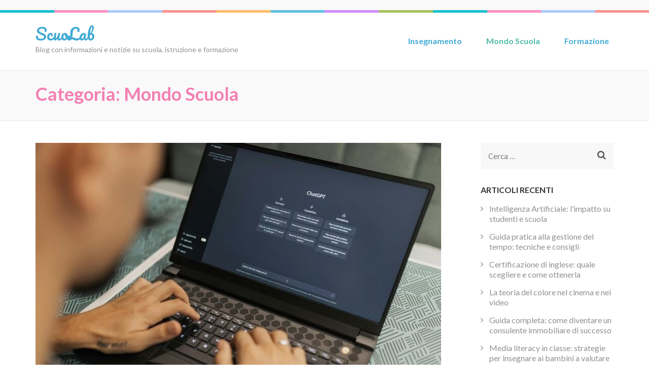

--- FILE ---
content_type: text/html; charset=UTF-8
request_url: https://www.scuolab.it/mondo-scuola/
body_size: 9997
content:
    <!DOCTYPE html>
    <html lang="it-IT">
    
<head itemscope itemtype="http://schema.org/WebSite">

    <meta charset="UTF-8">
	<meta name="viewport" content="width=device-width, initial-scale=1">
	<link rel="profile" href="http://gmpg.org/xfn/11">
	<link rel="pingback" href="https://www.scuolab.it/xmlrpc.php">
    <meta name='robots' content='index, follow, max-image-preview:large, max-snippet:-1, max-video-preview:-1' />

	<!-- This site is optimized with the Yoast SEO plugin v21.3 - https://yoast.com/wordpress/plugins/seo/ -->
	<title>Mondo Scuola Archivi - ScuoLab</title>
	<link rel="canonical" href="https://www.scuolab.it/mondo-scuola/" />
	<link rel="next" href="https://www.scuolab.it/mondo-scuola/page/2/" />
	<meta property="og:locale" content="it_IT" />
	<meta property="og:type" content="article" />
	<meta property="og:title" content="Mondo Scuola Archivi - ScuoLab" />
	<meta property="og:url" content="https://www.scuolab.it/mondo-scuola/" />
	<meta property="og:site_name" content="ScuoLab" />
	<meta name="twitter:card" content="summary_large_image" />
	<script type="application/ld+json" class="yoast-schema-graph">{"@context":"https://schema.org","@graph":[{"@type":"CollectionPage","@id":"https://www.scuolab.it/mondo-scuola/","url":"https://www.scuolab.it/mondo-scuola/","name":"Mondo Scuola Archivi - ScuoLab","isPartOf":{"@id":"https://www.scuolab.it/#website"},"primaryImageOfPage":{"@id":"https://www.scuolab.it/mondo-scuola/#primaryimage"},"image":{"@id":"https://www.scuolab.it/mondo-scuola/#primaryimage"},"thumbnailUrl":"https://www.scuolab.it/wp-content/uploads/2025/03/7283.jpg","breadcrumb":{"@id":"https://www.scuolab.it/mondo-scuola/#breadcrumb"},"inLanguage":"it-IT"},{"@type":"ImageObject","inLanguage":"it-IT","@id":"https://www.scuolab.it/mondo-scuola/#primaryimage","url":"https://www.scuolab.it/wp-content/uploads/2025/03/7283.jpg","contentUrl":"https://www.scuolab.it/wp-content/uploads/2025/03/7283.jpg","width":800,"height":533},{"@type":"BreadcrumbList","@id":"https://www.scuolab.it/mondo-scuola/#breadcrumb","itemListElement":[{"@type":"ListItem","position":1,"name":"Home","item":"https://www.scuolab.it/"},{"@type":"ListItem","position":2,"name":"Mondo Scuola"}]},{"@type":"WebSite","@id":"https://www.scuolab.it/#website","url":"https://www.scuolab.it/","name":"ScuoLab","description":"Blog con informazioni e notizie su scuola, istruzione e formazione","potentialAction":[{"@type":"SearchAction","target":{"@type":"EntryPoint","urlTemplate":"https://www.scuolab.it/?s={search_term_string}"},"query-input":"required name=search_term_string"}],"inLanguage":"it-IT"}]}</script>
	<!-- / Yoast SEO plugin. -->


<link rel='dns-prefetch' href='//fonts.googleapis.com' />
<link rel="alternate" type="application/rss+xml" title="ScuoLab &raquo; Feed" href="https://www.scuolab.it/feed/" />
<link rel="alternate" type="application/rss+xml" title="ScuoLab &raquo; Feed dei commenti" href="https://www.scuolab.it/comments/feed/" />
<link rel="alternate" type="application/rss+xml" title="ScuoLab &raquo; Mondo Scuola Feed della categoria" href="https://www.scuolab.it/mondo-scuola/feed/" />
<script type="text/javascript">
window._wpemojiSettings = {"baseUrl":"https:\/\/s.w.org\/images\/core\/emoji\/14.0.0\/72x72\/","ext":".png","svgUrl":"https:\/\/s.w.org\/images\/core\/emoji\/14.0.0\/svg\/","svgExt":".svg","source":{"concatemoji":"https:\/\/www.scuolab.it\/wp-includes\/js\/wp-emoji-release.min.js?ver=6.3.7"}};
/*! This file is auto-generated */
!function(i,n){var o,s,e;function c(e){try{var t={supportTests:e,timestamp:(new Date).valueOf()};sessionStorage.setItem(o,JSON.stringify(t))}catch(e){}}function p(e,t,n){e.clearRect(0,0,e.canvas.width,e.canvas.height),e.fillText(t,0,0);var t=new Uint32Array(e.getImageData(0,0,e.canvas.width,e.canvas.height).data),r=(e.clearRect(0,0,e.canvas.width,e.canvas.height),e.fillText(n,0,0),new Uint32Array(e.getImageData(0,0,e.canvas.width,e.canvas.height).data));return t.every(function(e,t){return e===r[t]})}function u(e,t,n){switch(t){case"flag":return n(e,"\ud83c\udff3\ufe0f\u200d\u26a7\ufe0f","\ud83c\udff3\ufe0f\u200b\u26a7\ufe0f")?!1:!n(e,"\ud83c\uddfa\ud83c\uddf3","\ud83c\uddfa\u200b\ud83c\uddf3")&&!n(e,"\ud83c\udff4\udb40\udc67\udb40\udc62\udb40\udc65\udb40\udc6e\udb40\udc67\udb40\udc7f","\ud83c\udff4\u200b\udb40\udc67\u200b\udb40\udc62\u200b\udb40\udc65\u200b\udb40\udc6e\u200b\udb40\udc67\u200b\udb40\udc7f");case"emoji":return!n(e,"\ud83e\udef1\ud83c\udffb\u200d\ud83e\udef2\ud83c\udfff","\ud83e\udef1\ud83c\udffb\u200b\ud83e\udef2\ud83c\udfff")}return!1}function f(e,t,n){var r="undefined"!=typeof WorkerGlobalScope&&self instanceof WorkerGlobalScope?new OffscreenCanvas(300,150):i.createElement("canvas"),a=r.getContext("2d",{willReadFrequently:!0}),o=(a.textBaseline="top",a.font="600 32px Arial",{});return e.forEach(function(e){o[e]=t(a,e,n)}),o}function t(e){var t=i.createElement("script");t.src=e,t.defer=!0,i.head.appendChild(t)}"undefined"!=typeof Promise&&(o="wpEmojiSettingsSupports",s=["flag","emoji"],n.supports={everything:!0,everythingExceptFlag:!0},e=new Promise(function(e){i.addEventListener("DOMContentLoaded",e,{once:!0})}),new Promise(function(t){var n=function(){try{var e=JSON.parse(sessionStorage.getItem(o));if("object"==typeof e&&"number"==typeof e.timestamp&&(new Date).valueOf()<e.timestamp+604800&&"object"==typeof e.supportTests)return e.supportTests}catch(e){}return null}();if(!n){if("undefined"!=typeof Worker&&"undefined"!=typeof OffscreenCanvas&&"undefined"!=typeof URL&&URL.createObjectURL&&"undefined"!=typeof Blob)try{var e="postMessage("+f.toString()+"("+[JSON.stringify(s),u.toString(),p.toString()].join(",")+"));",r=new Blob([e],{type:"text/javascript"}),a=new Worker(URL.createObjectURL(r),{name:"wpTestEmojiSupports"});return void(a.onmessage=function(e){c(n=e.data),a.terminate(),t(n)})}catch(e){}c(n=f(s,u,p))}t(n)}).then(function(e){for(var t in e)n.supports[t]=e[t],n.supports.everything=n.supports.everything&&n.supports[t],"flag"!==t&&(n.supports.everythingExceptFlag=n.supports.everythingExceptFlag&&n.supports[t]);n.supports.everythingExceptFlag=n.supports.everythingExceptFlag&&!n.supports.flag,n.DOMReady=!1,n.readyCallback=function(){n.DOMReady=!0}}).then(function(){return e}).then(function(){var e;n.supports.everything||(n.readyCallback(),(e=n.source||{}).concatemoji?t(e.concatemoji):e.wpemoji&&e.twemoji&&(t(e.twemoji),t(e.wpemoji)))}))}((window,document),window._wpemojiSettings);
</script>
<style type="text/css">
img.wp-smiley,
img.emoji {
	display: inline !important;
	border: none !important;
	box-shadow: none !important;
	height: 1em !important;
	width: 1em !important;
	margin: 0 0.07em !important;
	vertical-align: -0.1em !important;
	background: none !important;
	padding: 0 !important;
}
</style>
	<link rel='stylesheet' id='wp-block-library-css' href='https://www.scuolab.it/wp-includes/css/dist/block-library/style.min.css?ver=6.3.7' type='text/css' media='all' />
<style id='classic-theme-styles-inline-css' type='text/css'>
/*! This file is auto-generated */
.wp-block-button__link{color:#fff;background-color:#32373c;border-radius:9999px;box-shadow:none;text-decoration:none;padding:calc(.667em + 2px) calc(1.333em + 2px);font-size:1.125em}.wp-block-file__button{background:#32373c;color:#fff;text-decoration:none}
</style>
<style id='global-styles-inline-css' type='text/css'>
body{--wp--preset--color--black: #000000;--wp--preset--color--cyan-bluish-gray: #abb8c3;--wp--preset--color--white: #ffffff;--wp--preset--color--pale-pink: #f78da7;--wp--preset--color--vivid-red: #cf2e2e;--wp--preset--color--luminous-vivid-orange: #ff6900;--wp--preset--color--luminous-vivid-amber: #fcb900;--wp--preset--color--light-green-cyan: #7bdcb5;--wp--preset--color--vivid-green-cyan: #00d084;--wp--preset--color--pale-cyan-blue: #8ed1fc;--wp--preset--color--vivid-cyan-blue: #0693e3;--wp--preset--color--vivid-purple: #9b51e0;--wp--preset--gradient--vivid-cyan-blue-to-vivid-purple: linear-gradient(135deg,rgba(6,147,227,1) 0%,rgb(155,81,224) 100%);--wp--preset--gradient--light-green-cyan-to-vivid-green-cyan: linear-gradient(135deg,rgb(122,220,180) 0%,rgb(0,208,130) 100%);--wp--preset--gradient--luminous-vivid-amber-to-luminous-vivid-orange: linear-gradient(135deg,rgba(252,185,0,1) 0%,rgba(255,105,0,1) 100%);--wp--preset--gradient--luminous-vivid-orange-to-vivid-red: linear-gradient(135deg,rgba(255,105,0,1) 0%,rgb(207,46,46) 100%);--wp--preset--gradient--very-light-gray-to-cyan-bluish-gray: linear-gradient(135deg,rgb(238,238,238) 0%,rgb(169,184,195) 100%);--wp--preset--gradient--cool-to-warm-spectrum: linear-gradient(135deg,rgb(74,234,220) 0%,rgb(151,120,209) 20%,rgb(207,42,186) 40%,rgb(238,44,130) 60%,rgb(251,105,98) 80%,rgb(254,248,76) 100%);--wp--preset--gradient--blush-light-purple: linear-gradient(135deg,rgb(255,206,236) 0%,rgb(152,150,240) 100%);--wp--preset--gradient--blush-bordeaux: linear-gradient(135deg,rgb(254,205,165) 0%,rgb(254,45,45) 50%,rgb(107,0,62) 100%);--wp--preset--gradient--luminous-dusk: linear-gradient(135deg,rgb(255,203,112) 0%,rgb(199,81,192) 50%,rgb(65,88,208) 100%);--wp--preset--gradient--pale-ocean: linear-gradient(135deg,rgb(255,245,203) 0%,rgb(182,227,212) 50%,rgb(51,167,181) 100%);--wp--preset--gradient--electric-grass: linear-gradient(135deg,rgb(202,248,128) 0%,rgb(113,206,126) 100%);--wp--preset--gradient--midnight: linear-gradient(135deg,rgb(2,3,129) 0%,rgb(40,116,252) 100%);--wp--preset--font-size--small: 13px;--wp--preset--font-size--medium: 20px;--wp--preset--font-size--large: 36px;--wp--preset--font-size--x-large: 42px;--wp--preset--spacing--20: 0.44rem;--wp--preset--spacing--30: 0.67rem;--wp--preset--spacing--40: 1rem;--wp--preset--spacing--50: 1.5rem;--wp--preset--spacing--60: 2.25rem;--wp--preset--spacing--70: 3.38rem;--wp--preset--spacing--80: 5.06rem;--wp--preset--shadow--natural: 6px 6px 9px rgba(0, 0, 0, 0.2);--wp--preset--shadow--deep: 12px 12px 50px rgba(0, 0, 0, 0.4);--wp--preset--shadow--sharp: 6px 6px 0px rgba(0, 0, 0, 0.2);--wp--preset--shadow--outlined: 6px 6px 0px -3px rgba(255, 255, 255, 1), 6px 6px rgba(0, 0, 0, 1);--wp--preset--shadow--crisp: 6px 6px 0px rgba(0, 0, 0, 1);}:where(.is-layout-flex){gap: 0.5em;}:where(.is-layout-grid){gap: 0.5em;}body .is-layout-flow > .alignleft{float: left;margin-inline-start: 0;margin-inline-end: 2em;}body .is-layout-flow > .alignright{float: right;margin-inline-start: 2em;margin-inline-end: 0;}body .is-layout-flow > .aligncenter{margin-left: auto !important;margin-right: auto !important;}body .is-layout-constrained > .alignleft{float: left;margin-inline-start: 0;margin-inline-end: 2em;}body .is-layout-constrained > .alignright{float: right;margin-inline-start: 2em;margin-inline-end: 0;}body .is-layout-constrained > .aligncenter{margin-left: auto !important;margin-right: auto !important;}body .is-layout-constrained > :where(:not(.alignleft):not(.alignright):not(.alignfull)){max-width: var(--wp--style--global--content-size);margin-left: auto !important;margin-right: auto !important;}body .is-layout-constrained > .alignwide{max-width: var(--wp--style--global--wide-size);}body .is-layout-flex{display: flex;}body .is-layout-flex{flex-wrap: wrap;align-items: center;}body .is-layout-flex > *{margin: 0;}body .is-layout-grid{display: grid;}body .is-layout-grid > *{margin: 0;}:where(.wp-block-columns.is-layout-flex){gap: 2em;}:where(.wp-block-columns.is-layout-grid){gap: 2em;}:where(.wp-block-post-template.is-layout-flex){gap: 1.25em;}:where(.wp-block-post-template.is-layout-grid){gap: 1.25em;}.has-black-color{color: var(--wp--preset--color--black) !important;}.has-cyan-bluish-gray-color{color: var(--wp--preset--color--cyan-bluish-gray) !important;}.has-white-color{color: var(--wp--preset--color--white) !important;}.has-pale-pink-color{color: var(--wp--preset--color--pale-pink) !important;}.has-vivid-red-color{color: var(--wp--preset--color--vivid-red) !important;}.has-luminous-vivid-orange-color{color: var(--wp--preset--color--luminous-vivid-orange) !important;}.has-luminous-vivid-amber-color{color: var(--wp--preset--color--luminous-vivid-amber) !important;}.has-light-green-cyan-color{color: var(--wp--preset--color--light-green-cyan) !important;}.has-vivid-green-cyan-color{color: var(--wp--preset--color--vivid-green-cyan) !important;}.has-pale-cyan-blue-color{color: var(--wp--preset--color--pale-cyan-blue) !important;}.has-vivid-cyan-blue-color{color: var(--wp--preset--color--vivid-cyan-blue) !important;}.has-vivid-purple-color{color: var(--wp--preset--color--vivid-purple) !important;}.has-black-background-color{background-color: var(--wp--preset--color--black) !important;}.has-cyan-bluish-gray-background-color{background-color: var(--wp--preset--color--cyan-bluish-gray) !important;}.has-white-background-color{background-color: var(--wp--preset--color--white) !important;}.has-pale-pink-background-color{background-color: var(--wp--preset--color--pale-pink) !important;}.has-vivid-red-background-color{background-color: var(--wp--preset--color--vivid-red) !important;}.has-luminous-vivid-orange-background-color{background-color: var(--wp--preset--color--luminous-vivid-orange) !important;}.has-luminous-vivid-amber-background-color{background-color: var(--wp--preset--color--luminous-vivid-amber) !important;}.has-light-green-cyan-background-color{background-color: var(--wp--preset--color--light-green-cyan) !important;}.has-vivid-green-cyan-background-color{background-color: var(--wp--preset--color--vivid-green-cyan) !important;}.has-pale-cyan-blue-background-color{background-color: var(--wp--preset--color--pale-cyan-blue) !important;}.has-vivid-cyan-blue-background-color{background-color: var(--wp--preset--color--vivid-cyan-blue) !important;}.has-vivid-purple-background-color{background-color: var(--wp--preset--color--vivid-purple) !important;}.has-black-border-color{border-color: var(--wp--preset--color--black) !important;}.has-cyan-bluish-gray-border-color{border-color: var(--wp--preset--color--cyan-bluish-gray) !important;}.has-white-border-color{border-color: var(--wp--preset--color--white) !important;}.has-pale-pink-border-color{border-color: var(--wp--preset--color--pale-pink) !important;}.has-vivid-red-border-color{border-color: var(--wp--preset--color--vivid-red) !important;}.has-luminous-vivid-orange-border-color{border-color: var(--wp--preset--color--luminous-vivid-orange) !important;}.has-luminous-vivid-amber-border-color{border-color: var(--wp--preset--color--luminous-vivid-amber) !important;}.has-light-green-cyan-border-color{border-color: var(--wp--preset--color--light-green-cyan) !important;}.has-vivid-green-cyan-border-color{border-color: var(--wp--preset--color--vivid-green-cyan) !important;}.has-pale-cyan-blue-border-color{border-color: var(--wp--preset--color--pale-cyan-blue) !important;}.has-vivid-cyan-blue-border-color{border-color: var(--wp--preset--color--vivid-cyan-blue) !important;}.has-vivid-purple-border-color{border-color: var(--wp--preset--color--vivid-purple) !important;}.has-vivid-cyan-blue-to-vivid-purple-gradient-background{background: var(--wp--preset--gradient--vivid-cyan-blue-to-vivid-purple) !important;}.has-light-green-cyan-to-vivid-green-cyan-gradient-background{background: var(--wp--preset--gradient--light-green-cyan-to-vivid-green-cyan) !important;}.has-luminous-vivid-amber-to-luminous-vivid-orange-gradient-background{background: var(--wp--preset--gradient--luminous-vivid-amber-to-luminous-vivid-orange) !important;}.has-luminous-vivid-orange-to-vivid-red-gradient-background{background: var(--wp--preset--gradient--luminous-vivid-orange-to-vivid-red) !important;}.has-very-light-gray-to-cyan-bluish-gray-gradient-background{background: var(--wp--preset--gradient--very-light-gray-to-cyan-bluish-gray) !important;}.has-cool-to-warm-spectrum-gradient-background{background: var(--wp--preset--gradient--cool-to-warm-spectrum) !important;}.has-blush-light-purple-gradient-background{background: var(--wp--preset--gradient--blush-light-purple) !important;}.has-blush-bordeaux-gradient-background{background: var(--wp--preset--gradient--blush-bordeaux) !important;}.has-luminous-dusk-gradient-background{background: var(--wp--preset--gradient--luminous-dusk) !important;}.has-pale-ocean-gradient-background{background: var(--wp--preset--gradient--pale-ocean) !important;}.has-electric-grass-gradient-background{background: var(--wp--preset--gradient--electric-grass) !important;}.has-midnight-gradient-background{background: var(--wp--preset--gradient--midnight) !important;}.has-small-font-size{font-size: var(--wp--preset--font-size--small) !important;}.has-medium-font-size{font-size: var(--wp--preset--font-size--medium) !important;}.has-large-font-size{font-size: var(--wp--preset--font-size--large) !important;}.has-x-large-font-size{font-size: var(--wp--preset--font-size--x-large) !important;}
.wp-block-navigation a:where(:not(.wp-element-button)){color: inherit;}
:where(.wp-block-post-template.is-layout-flex){gap: 1.25em;}:where(.wp-block-post-template.is-layout-grid){gap: 1.25em;}
:where(.wp-block-columns.is-layout-flex){gap: 2em;}:where(.wp-block-columns.is-layout-grid){gap: 2em;}
.wp-block-pullquote{font-size: 1.5em;line-height: 1.6;}
</style>
<link rel='stylesheet' id='crp-style-rounded-thumbs-css' href='https://www.scuolab.it/wp-content/plugins/contextual-related-posts/css/rounded-thumbs.min.css?ver=3.3.4' type='text/css' media='all' />
<style id='crp-style-rounded-thumbs-inline-css' type='text/css'>

			.crp_related.crp-rounded-thumbs a {
			  width: 150px;
			  height: 150px;
			  text-decoration: none;
			}
			.crp_related.crp-rounded-thumbs img {
			  max-width: 150px;
			  margin: auto;
			}
			.crp_related.crp-rounded-thumbs .crp_title {
			  width: 100%;
			}
			
</style>
<link rel='stylesheet' id='preschool-and-kindergarten-google-fonts-css' href='https://fonts.googleapis.com/css?family=Pacifico%7CLato%3A400%2C400i%2C700&#038;ver=6.3.7#038;display=fallback' type='text/css' media='all' />
<link rel='stylesheet' id='animate-css' href='https://www.scuolab.it/wp-content/themes/preschool-and-kindergarten/css/animate.min.css?ver=6.3.7' type='text/css' media='all' />
<link rel='stylesheet' id='owl-carousel-css' href='https://www.scuolab.it/wp-content/themes/preschool-and-kindergarten/css/owl.carousel.min.css?ver=6.3.7' type='text/css' media='all' />
<link rel='stylesheet' id='preschool-and-kindergarten-style-css' href='https://www.scuolab.it/wp-content/themes/preschool-and-kindergarten/style.css?ver=1.1.9' type='text/css' media='all' />
<link rel='stylesheet' id='recent-posts-widget-with-thumbnails-public-style-css' href='https://www.scuolab.it/wp-content/plugins/recent-posts-widget-with-thumbnails/public.css?ver=7.1.1' type='text/css' media='all' />
<script type='text/javascript' src='https://www.scuolab.it/wp-includes/js/jquery/jquery.min.js?ver=3.7.0' id='jquery-core-js'></script>


<link rel="https://api.w.org/" href="https://www.scuolab.it/wp-json/" /><link rel="alternate" type="application/json" href="https://www.scuolab.it/wp-json/wp/v2/categories/3" /><link rel="EditURI" type="application/rsd+xml" title="RSD" href="https://www.scuolab.it/xmlrpc.php?rsd" />
<meta name="generator" content="WordPress 6.3.7" />
<style>/* CSS added by WP Meta and Date Remover*/.entry-meta {display:none !important;}
	.home .entry-meta { display: none; }
	.entry-footer {display:none !important;}
	.home .entry-footer { display: none; }</style></head>

<body class="archive category category-mondo-scuola category-3 hfeed" itemscope itemtype="http://schema.org/WebPage">
		
        <div id="page" class="site">
        <a class="skip-link screen-reader-text" href="#acc-content">Skip to content (Press Enter)</a>
        
        <div class="mobile-header">
        <div class="container">
            <div class="site-branding" itemscope itemtype="http://schema.org/Organization">
                                    <div class="text-logo">
                        <p class="site-title" itemprop="name"><a href="https://www.scuolab.it/" rel="home" itemprop="url">ScuoLab</a></p>
                                                    <p class="site-description" itemprop="description">Blog con informazioni e notizie su scuola, istruzione e formazione</p>
                                        </div>
            </div><!-- .site-branding -->

            <div class="menu-opener">
                <span></span>
                <span></span>
                <span></span>
            </div>

        </div> <!-- Container -->
        <div class="mobile-menu">
            <nav class="primary-menu" role="navigation" itemscope itemtype="http://schema.org/SiteNavigationElement">
                <div class="menu-menu-principale-container"><ul id="primary-menu" class="menu"><li id="menu-item-26" class="menu-item menu-item-type-taxonomy menu-item-object-category menu-item-26"><a href="https://www.scuolab.it/insegnamento/">Insegnamento</a></li>
<li id="menu-item-27" class="menu-item menu-item-type-taxonomy menu-item-object-category current-menu-item menu-item-27"><a href="https://www.scuolab.it/mondo-scuola/" aria-current="page">Mondo Scuola</a></li>
<li id="menu-item-28" class="menu-item menu-item-type-taxonomy menu-item-object-category menu-item-28"><a href="https://www.scuolab.it/formazione/">Formazione</a></li>
</ul></div>            </nav><!-- #site-navigation -->

                        <ul class="contact-info">
                                            </ul>

            
        </div> <!-- mobile-menu -->

    </div> <!-- mobile-header -->
        <header id="masthead" class="site-header" role="banner" itemscope itemtype="http://schema.org/WPHeader">
        <div class="header-t">
        <div class="container">
                        <ul class="contact-info">
                                            </ul>
                    </div>
    </div> 
    <div class="header-b">
        <div class="container">            
            <div class="site-branding" itemscope itemtype="http://schema.org/Organization">                
                                <div class="text-logo">
                                            <p class="site-title" itemprop="name"><a href="https://www.scuolab.it/" rel="home" itemprop="url">ScuoLab</a></p>
                                            <p class="site-description" itemprop="description">Blog con informazioni e notizie su scuola, istruzione e formazione</p>
                                        </div>
            </div><!-- .site-branding -->
        
            <nav id="site-navigation" class="main-navigation" role="navigation" itemscope itemtype="http://schema.org/SiteNavigationElement">
                
                <div class="menu-menu-principale-container"><ul id="primary-menu" class="menu"><li class="menu-item menu-item-type-taxonomy menu-item-object-category menu-item-26"><a href="https://www.scuolab.it/insegnamento/">Insegnamento</a></li>
<li class="menu-item menu-item-type-taxonomy menu-item-object-category current-menu-item menu-item-27"><a href="https://www.scuolab.it/mondo-scuola/" aria-current="page">Mondo Scuola</a></li>
<li class="menu-item menu-item-type-taxonomy menu-item-object-category menu-item-28"><a href="https://www.scuolab.it/formazione/">Formazione</a></li>
</ul></div>            </nav><!-- #site-navigation -->
        
        </div>
    </div>
        </header>
            <div class="top-bar">
            <div class="container">
                <div class="page-header">
                    <h1 class="page-title">
                        Categoria: <span>Mondo Scuola</span>                    </h1>
                </div>
                  
            </div>
        </div>
        <div id="acc-content"><!-- accessibility purpose -->        <div class="container">
            <div id="content" class="site-content">
                <div class="row">
        
	<div id="primary" class="content-area">
		<main id="main" class="site-main" role="main">

		
			<header class="page-header">
							</header><!-- .page-header -->

			
<article id="post-455" class="post-455 post type-post status-publish format-standard has-post-thumbnail hentry category-mondo-scuola">
    
    <a href="https://www.scuolab.it/intelligenza-artificiale-limpatto-su-studenti-e-scuola/" class="post-thumbnail"><img width="800" height="475" src="https://www.scuolab.it/wp-content/uploads/2025/03/7283-800x475.jpg" class="attachment-preschool-and-kindergarten-with-sidebar size-preschool-and-kindergarten-with-sidebar wp-post-image" alt="" decoding="async" itemprop="image" fetchpriority="high" /></a>    <header class="entry-header">
        <h2 class="entry-title" itemprop="headline"><a href="https://www.scuolab.it/intelligenza-artificiale-limpatto-su-studenti-e-scuola/" rel="bookmark">Intelligenza Artificiale: l’impatto su studenti e scuola</a></h2>        <div class="entry-meta">
            <span class="byline"> By <span class="authors vcard"><a class="url fn n" href="https://www.scuolab.it/author/skullawebn6yh/"></a></span></span><span class="posted-on">On <a href="https://www.scuolab.it/intelligenza-artificiale-limpatto-su-studenti-e-scuola/" rel="bookmark"><time class="entry-date published updated" datetime=""></time></a></span><span class="cat-links">In <a href="https://www.scuolab.it/mondo-scuola/" rel="category tag">Mondo Scuola</a></span>        </div>
    </header><!-- .entry-header -->
    
	<div class="entry-content" itemprop="text">
		<p>L&#8217;introduzione dell’intelligenza artificiale all’interno delle scuole sta rapidamente cambiando il metodo di insegnamento e le tecniche di apprendimento degli studenti. In particolar modo, l’utilizzo di ChatGPT a scuola e tra gli studenti ha aperto un forte dibattito tra famiglie, istituzioni &hellip; </p>
	</div><!-- .entry-content -->
    
    <footer class="entry-footer">		
        <a href="https://www.scuolab.it/intelligenza-artificiale-limpatto-su-studenti-e-scuola/" class="btn-readmore">Read More</a>
        	</footer><!-- .entry-footer -->

</article><!-- #post-## -->
<article id="post-451" class="post-451 post type-post status-publish format-standard has-post-thumbnail hentry category-mondo-scuola">
    
    <a href="https://www.scuolab.it/guida-pratica-alla-gestione-del-tempo-tecniche-e-consigli/" class="post-thumbnail"><img width="640" height="403" src="https://www.scuolab.it/wp-content/uploads/2025/02/time-5961665_640.png" class="attachment-preschool-and-kindergarten-with-sidebar size-preschool-and-kindergarten-with-sidebar wp-post-image" alt="" decoding="async" itemprop="image" srcset="https://www.scuolab.it/wp-content/uploads/2025/02/time-5961665_640.png 640w, https://www.scuolab.it/wp-content/uploads/2025/02/time-5961665_640-300x189.png 300w" sizes="(max-width: 640px) 100vw, 640px" /></a>    <header class="entry-header">
        <h2 class="entry-title" itemprop="headline"><a href="https://www.scuolab.it/guida-pratica-alla-gestione-del-tempo-tecniche-e-consigli/" rel="bookmark">Guida pratica alla gestione del tempo: tecniche e consigli</a></h2>        <div class="entry-meta">
            <span class="byline"> By <span class="authors vcard"><a class="url fn n" href="https://www.scuolab.it/author/skullawebn6yh/"></a></span></span><span class="posted-on">On <a href="https://www.scuolab.it/guida-pratica-alla-gestione-del-tempo-tecniche-e-consigli/" rel="bookmark"><time class="entry-date published updated" datetime=""></time></a></span><span class="cat-links">In <a href="https://www.scuolab.it/mondo-scuola/" rel="category tag">Mondo Scuola</a></span>        </div>
    </header><!-- .entry-header -->
    
	<div class="entry-content" itemprop="text">
		<p>Lavoro, famiglia, sport e passioni, 24 ore al giorno sembrano non bastare mai, per questo gestire al meglio il proprio tempo è una competenza fondamentale, soprattutto in una società come quella contemporanea, che vuole tutti sempre scattanti e performanti. Una &hellip; </p>
	</div><!-- .entry-content -->
    
    <footer class="entry-footer">		
        <a href="https://www.scuolab.it/guida-pratica-alla-gestione-del-tempo-tecniche-e-consigli/" class="btn-readmore">Read More</a>
        	</footer><!-- .entry-footer -->

</article><!-- #post-## -->
<article id="post-413" class="post-413 post type-post status-publish format-standard has-post-thumbnail hentry category-mondo-scuola">
    
    <a href="https://www.scuolab.it/laurea-magistrale-in-ingegneria-dei-materiali-opportunita-di-carriera-e-dati-occupazionali/" class="post-thumbnail"><img width="832" height="475" src="https://www.scuolab.it/wp-content/uploads/2023/12/ingegneria-dei-materiali-832x475.jpg" class="attachment-preschool-and-kindergarten-with-sidebar size-preschool-and-kindergarten-with-sidebar wp-post-image" alt="" decoding="async" itemprop="image" /></a>    <header class="entry-header">
        <h2 class="entry-title" itemprop="headline"><a href="https://www.scuolab.it/laurea-magistrale-in-ingegneria-dei-materiali-opportunita-di-carriera-e-dati-occupazionali/" rel="bookmark">Laurea Magistrale in Ingegneria dei Materiali: opportunità di carriera e dati occupazionali</a></h2>        <div class="entry-meta">
            <span class="byline"> By <span class="authors vcard"><a class="url fn n" href="https://www.scuolab.it/author/skullawebn6yh/"></a></span></span><span class="posted-on">On <a href="https://www.scuolab.it/laurea-magistrale-in-ingegneria-dei-materiali-opportunita-di-carriera-e-dati-occupazionali/" rel="bookmark"><time class="entry-date published updated" datetime=""></time></a></span><span class="cat-links">In <a href="https://www.scuolab.it/mondo-scuola/" rel="category tag">Mondo Scuola</a></span>        </div>
    </header><!-- .entry-header -->
    
	<div class="entry-content" itemprop="text">
		<p>Una prospettiva avvincente nel campo dell&#8217;Ingegneria dei Materiali Ottenere oggi una Laurea Magistrale in Ingegneria dei Materiali è possibile in molte università italiane, possiamo citare ad esempio il politecnico di Milano o l&#8217;altrettanto prestigiosa Università degli Studi di Padova. Questo &hellip; </p>
	</div><!-- .entry-content -->
    
    <footer class="entry-footer">		
        <a href="https://www.scuolab.it/laurea-magistrale-in-ingegneria-dei-materiali-opportunita-di-carriera-e-dati-occupazionali/" class="btn-readmore">Read More</a>
        	</footer><!-- .entry-footer -->

</article><!-- #post-## -->
<article id="post-399" class="post-399 post type-post status-publish format-standard has-post-thumbnail hentry category-mondo-scuola">
    
    <a href="https://www.scuolab.it/la-migliore-universita-italiana-dipende-dai-criteri-analizzati-ecco-quali-sono/" class="post-thumbnail"><img width="800" height="475" src="https://www.scuolab.it/wp-content/uploads/2023/01/university-laurea_800x600-800x475.jpg" class="attachment-preschool-and-kindergarten-with-sidebar size-preschool-and-kindergarten-with-sidebar wp-post-image" alt="" decoding="async" itemprop="image" loading="lazy" /></a>    <header class="entry-header">
        <h2 class="entry-title" itemprop="headline"><a href="https://www.scuolab.it/la-migliore-universita-italiana-dipende-dai-criteri-analizzati-ecco-quali-sono/" rel="bookmark">La migliore università  italiana? Dipende dai criteri analizzati, ecco quali sono</a></h2>        <div class="entry-meta">
            <span class="byline"> By <span class="authors vcard"><a class="url fn n" href="https://www.scuolab.it/author/skullawebn6yh/"></a></span></span><span class="posted-on">On <a href="https://www.scuolab.it/la-migliore-universita-italiana-dipende-dai-criteri-analizzati-ecco-quali-sono/" rel="bookmark"><time class="entry-date published updated" datetime=""></time></a></span><span class="cat-links">In <a href="https://www.scuolab.it/mondo-scuola/" rel="category tag">Mondo Scuola</a></span>        </div>
    </header><!-- .entry-header -->
    
	<div class="entry-content" itemprop="text">
		<p>Ci sono studenti che, fatto l&#8217;esame di maturità, sono in difficoltà nell&#8217;affrontare il futuro; non sanno se proseguire gli studi o cercare di entrare nel mondo del lavoro e, qualora decidano di iniziare un percorso universitario, sono indecisi sulla facoltà &hellip; </p>
	</div><!-- .entry-content -->
    
    <footer class="entry-footer">		
        <a href="https://www.scuolab.it/la-migliore-universita-italiana-dipende-dai-criteri-analizzati-ecco-quali-sono/" class="btn-readmore">Read More</a>
        	</footer><!-- .entry-footer -->

</article><!-- #post-## -->
<article id="post-396" class="post-396 post type-post status-publish format-standard has-post-thumbnail hentry category-mondo-scuola">
    
    <a href="https://www.scuolab.it/protezioni-per-la-scuola-come-coprire-i-pericoli-ed-evitare-i-traumi-per-i-bambini/" class="post-thumbnail"><img width="800" height="383" src="https://www.scuolab.it/wp-content/uploads/2019/07/scuola-infanzia-copia_800x383.jpg" class="attachment-preschool-and-kindergarten-with-sidebar size-preschool-and-kindergarten-with-sidebar wp-post-image" alt="" decoding="async" itemprop="image" loading="lazy" srcset="https://www.scuolab.it/wp-content/uploads/2019/07/scuola-infanzia-copia_800x383.jpg 800w, https://www.scuolab.it/wp-content/uploads/2019/07/scuola-infanzia-copia_800x383-300x144.jpg 300w, https://www.scuolab.it/wp-content/uploads/2019/07/scuola-infanzia-copia_800x383-768x368.jpg 768w" sizes="(max-width: 800px) 100vw, 800px" /></a>    <header class="entry-header">
        <h2 class="entry-title" itemprop="headline"><a href="https://www.scuolab.it/protezioni-per-la-scuola-come-coprire-i-pericoli-ed-evitare-i-traumi-per-i-bambini/" rel="bookmark">Protezioni per la scuola: come coprire i pericoli ed evitare i traumi per i bambini</a></h2>        <div class="entry-meta">
            <span class="byline"> By <span class="authors vcard"><a class="url fn n" href="https://www.scuolab.it/author/skullawebn6yh/"></a></span></span><span class="posted-on">On <a href="https://www.scuolab.it/protezioni-per-la-scuola-come-coprire-i-pericoli-ed-evitare-i-traumi-per-i-bambini/" rel="bookmark"><time class="entry-date published updated" datetime=""></time></a></span><span class="cat-links">In <a href="https://www.scuolab.it/mondo-scuola/" rel="category tag">Mondo Scuola</a></span>        </div>
    </header><!-- .entry-header -->
    
	<div class="entry-content" itemprop="text">
		<p>Una scuola presenta davvero moltissime potenziali situazioni pericolose per i bambini, che presi dalla leggerezza e spensieratezza con cui affrontano le proprie giornate, spesso rischiano di ignorare o sminuire determinate superfici od aree dell’istituto che possono arrecare loro danni. Le &hellip; </p>
	</div><!-- .entry-content -->
    
    <footer class="entry-footer">		
        <a href="https://www.scuolab.it/protezioni-per-la-scuola-come-coprire-i-pericoli-ed-evitare-i-traumi-per-i-bambini/" class="btn-readmore">Read More</a>
        	</footer><!-- .entry-footer -->

</article><!-- #post-## -->
<article id="post-372" class="post-372 post type-post status-publish format-standard has-post-thumbnail hentry category-mondo-scuola">
    
    <a href="https://www.scuolab.it/libri-autobiografici-di-scrittori-e-artisti-fuori-dal-comune/" class="post-thumbnail"><img width="800" height="475" src="https://www.scuolab.it/wp-content/uploads/2021/12/daniel-zjV8ptYgcEo-unsplash_800x533-800x475.jpg" class="attachment-preschool-and-kindergarten-with-sidebar size-preschool-and-kindergarten-with-sidebar wp-post-image" alt="" decoding="async" itemprop="image" loading="lazy" /></a>    <header class="entry-header">
        <h2 class="entry-title" itemprop="headline"><a href="https://www.scuolab.it/libri-autobiografici-di-scrittori-e-artisti-fuori-dal-comune/" rel="bookmark">Libri autobiografici di scrittori e artisti fuori dal comune</a></h2>        <div class="entry-meta">
            <span class="byline"> By <span class="authors vcard"><a class="url fn n" href="https://www.scuolab.it/author/skullawebn6yh/"></a></span></span><span class="posted-on">On <a href="https://www.scuolab.it/libri-autobiografici-di-scrittori-e-artisti-fuori-dal-comune/" rel="bookmark"><time class="entry-date published updated" datetime=""></time></a></span><span class="cat-links">In <a href="https://www.scuolab.it/mondo-scuola/" rel="category tag">Mondo Scuola</a></span>        </div>
    </header><!-- .entry-header -->
    
	<div class="entry-content" itemprop="text">
		<p>C&#8217;è un vecchio detto che dice che la penna è più potente della spada. Le idee scritte hanno cambiato, nel bene e nel male, il destino degli uomini e delle nazioni. La lettura è importante perché sviluppa la mente. Essa &hellip; </p>
	</div><!-- .entry-content -->
    
    <footer class="entry-footer">		
        <a href="https://www.scuolab.it/libri-autobiografici-di-scrittori-e-artisti-fuori-dal-comune/" class="btn-readmore">Read More</a>
        	</footer><!-- .entry-footer -->

</article><!-- #post-## -->
<article id="post-360" class="post-360 post type-post status-publish format-standard has-post-thumbnail hentry category-mondo-scuola">
    
    <a href="https://www.scuolab.it/la-traduzione-del-titolo-di-studio/" class="post-thumbnail"><img width="640" height="427" src="https://www.scuolab.it/wp-content/uploads/2021/08/bandiere-stati-esteri_640x427.jpg" class="attachment-preschool-and-kindergarten-with-sidebar size-preschool-and-kindergarten-with-sidebar wp-post-image" alt="" decoding="async" itemprop="image" loading="lazy" srcset="https://www.scuolab.it/wp-content/uploads/2021/08/bandiere-stati-esteri_640x427.jpg 640w, https://www.scuolab.it/wp-content/uploads/2021/08/bandiere-stati-esteri_640x427-300x200.jpg 300w" sizes="(max-width: 640px) 100vw, 640px" /></a>    <header class="entry-header">
        <h2 class="entry-title" itemprop="headline"><a href="https://www.scuolab.it/la-traduzione-del-titolo-di-studio/" rel="bookmark">La traduzione del titolo di studio</a></h2>        <div class="entry-meta">
            <span class="byline"> By <span class="authors vcard"><a class="url fn n" href="https://www.scuolab.it/author/skullawebn6yh/"></a></span></span><span class="posted-on">On <a href="https://www.scuolab.it/la-traduzione-del-titolo-di-studio/" rel="bookmark"><time class="entry-date published updated" datetime=""></time></a></span><span class="cat-links">In <a href="https://www.scuolab.it/mondo-scuola/" rel="category tag">Mondo Scuola</a></span>        </div>
    </header><!-- .entry-header -->
    
	<div class="entry-content" itemprop="text">
		<p>La traduzione del titolo di studio è un tipo di traduzione sempre più richiesto, a causa dei continui spostamenti, che diventano sempre di più la normalità del modo di vivere odierno: viaggiamo, infatti, non solo per piacere, ma anche per &hellip; </p>
	</div><!-- .entry-content -->
    
    <footer class="entry-footer">		
        <a href="https://www.scuolab.it/la-traduzione-del-titolo-di-studio/" class="btn-readmore">Read More</a>
        	</footer><!-- .entry-footer -->

</article><!-- #post-## -->
<article id="post-356" class="post-356 post type-post status-publish format-standard has-post-thumbnail hentry category-mondo-scuola">
    
    <a href="https://www.scuolab.it/universita-5-errori-da-non-commettere-per-conciliare-studio-e-lavoro/" class="post-thumbnail"><img width="640" height="427" src="https://www.scuolab.it/wp-content/uploads/2021/07/headway-5QgIuuBxKwM-unsplash_640x427.jpg" class="attachment-preschool-and-kindergarten-with-sidebar size-preschool-and-kindergarten-with-sidebar wp-post-image" alt="" decoding="async" itemprop="image" loading="lazy" srcset="https://www.scuolab.it/wp-content/uploads/2021/07/headway-5QgIuuBxKwM-unsplash_640x427.jpg 640w, https://www.scuolab.it/wp-content/uploads/2021/07/headway-5QgIuuBxKwM-unsplash_640x427-300x200.jpg 300w" sizes="(max-width: 640px) 100vw, 640px" /></a>    <header class="entry-header">
        <h2 class="entry-title" itemprop="headline"><a href="https://www.scuolab.it/universita-5-errori-da-non-commettere-per-conciliare-studio-e-lavoro/" rel="bookmark">Università, 5 errori da non commettere per conciliare studio e lavoro</a></h2>        <div class="entry-meta">
            <span class="byline"> By <span class="authors vcard"><a class="url fn n" href="https://www.scuolab.it/author/skullawebn6yh/"></a></span></span><span class="posted-on">On <a href="https://www.scuolab.it/universita-5-errori-da-non-commettere-per-conciliare-studio-e-lavoro/" rel="bookmark"><time class="entry-date published updated" datetime=""></time></a></span><span class="cat-links">In <a href="https://www.scuolab.it/mondo-scuola/" rel="category tag">Mondo Scuola</a></span>        </div>
    </header><!-- .entry-header -->
    
	<div class="entry-content" itemprop="text">
		<p>Intorno al binomio lavoro-studio vi è un universo di pareri ed esperienze spesso contrastanti. Riuscire ad essere in regola con gli studi e allo stesso tempo lavorare non è sempre alla portata di tutti. Pregiudizi, paure o davvero è un’impresa &hellip; </p>
	</div><!-- .entry-content -->
    
    <footer class="entry-footer">		
        <a href="https://www.scuolab.it/universita-5-errori-da-non-commettere-per-conciliare-studio-e-lavoro/" class="btn-readmore">Read More</a>
        	</footer><!-- .entry-footer -->

</article><!-- #post-## -->
<article id="post-350" class="post-350 post type-post status-publish format-standard has-post-thumbnail hentry category-mondo-scuola">
    
    <a href="https://www.scuolab.it/lezioni-di-musica-a-scuola-idee-e-attivita-didattiche-per-i-bambini-dellinfanzia/" class="post-thumbnail"><img width="640" height="426" src="https://www.scuolab.it/wp-content/uploads/2021/06/Attivita-Didattiche-per-fare-musica-a-scuola-Scuolalab_640x426.jpg" class="attachment-preschool-and-kindergarten-with-sidebar size-preschool-and-kindergarten-with-sidebar wp-post-image" alt="" decoding="async" itemprop="image" loading="lazy" srcset="https://www.scuolab.it/wp-content/uploads/2021/06/Attivita-Didattiche-per-fare-musica-a-scuola-Scuolalab_640x426.jpg 640w, https://www.scuolab.it/wp-content/uploads/2021/06/Attivita-Didattiche-per-fare-musica-a-scuola-Scuolalab_640x426-300x200.jpg 300w" sizes="(max-width: 640px) 100vw, 640px" /></a>    <header class="entry-header">
        <h2 class="entry-title" itemprop="headline"><a href="https://www.scuolab.it/lezioni-di-musica-a-scuola-idee-e-attivita-didattiche-per-i-bambini-dellinfanzia/" rel="bookmark">LEZIONI DI MUSICA A SCUOLA: IDEE E ATTIVITÀ DIDATTICHE PER I BAMBINI DELL’INFANZIA</a></h2>        <div class="entry-meta">
            <span class="byline"> By <span class="authors vcard"><a class="url fn n" href="https://www.scuolab.it/author/skullawebn6yh/"></a></span></span><span class="posted-on">On <a href="https://www.scuolab.it/lezioni-di-musica-a-scuola-idee-e-attivita-didattiche-per-i-bambini-dellinfanzia/" rel="bookmark"><time class="entry-date published updated" datetime=""></time></a></span><span class="cat-links">In <a href="https://www.scuolab.it/mondo-scuola/" rel="category tag">Mondo Scuola</a></span>        </div>
    </header><!-- .entry-header -->
    
	<div class="entry-content" itemprop="text">
		<p>Impartire lezioni di musica alla scuola dell’infanzia può sembrare un’impresa impossibile. In pratica, invece, è molto meno difficile di quello che si pensa anche per chi magari non ha specifiche competenze tecniche. Ci sono moltissime attività didattiche semplici e coinvolgenti &hellip; </p>
	</div><!-- .entry-content -->
    
    <footer class="entry-footer">		
        <a href="https://www.scuolab.it/lezioni-di-musica-a-scuola-idee-e-attivita-didattiche-per-i-bambini-dellinfanzia/" class="btn-readmore">Read More</a>
        	</footer><!-- .entry-footer -->

</article><!-- #post-## -->
<article id="post-353" class="post-353 post type-post status-publish format-standard has-post-thumbnail hentry category-mondo-scuola">
    
    <a href="https://www.scuolab.it/metodo-di-studio-ecco-7-consigli-utili-per-ottimizzarlo/" class="post-thumbnail"><img width="713" height="475" src="https://www.scuolab.it/wp-content/uploads/2019/05/crediti-formativi.jpg" class="attachment-preschool-and-kindergarten-with-sidebar size-preschool-and-kindergarten-with-sidebar wp-post-image" alt="crediti formativi" decoding="async" itemprop="image" loading="lazy" srcset="https://www.scuolab.it/wp-content/uploads/2019/05/crediti-formativi.jpg 800w, https://www.scuolab.it/wp-content/uploads/2019/05/crediti-formativi-300x200.jpg 300w, https://www.scuolab.it/wp-content/uploads/2019/05/crediti-formativi-768x512.jpg 768w, https://www.scuolab.it/wp-content/uploads/2019/05/crediti-formativi-750x500.jpg 750w" sizes="(max-width: 713px) 100vw, 713px" /></a>    <header class="entry-header">
        <h2 class="entry-title" itemprop="headline"><a href="https://www.scuolab.it/metodo-di-studio-ecco-7-consigli-utili-per-ottimizzarlo/" rel="bookmark">Metodo di studio: ecco 7 consigli utili per ottimizzarlo</a></h2>        <div class="entry-meta">
            <span class="byline"> By <span class="authors vcard"><a class="url fn n" href="https://www.scuolab.it/author/skullawebn6yh/"></a></span></span><span class="posted-on">On <a href="https://www.scuolab.it/metodo-di-studio-ecco-7-consigli-utili-per-ottimizzarlo/" rel="bookmark"><time class="entry-date published updated" datetime=""></time></a></span><span class="cat-links">In <a href="https://www.scuolab.it/mondo-scuola/" rel="category tag">Mondo Scuola</a></span>        </div>
    </header><!-- .entry-header -->
    
	<div class="entry-content" itemprop="text">
		<p>Per portare a termine qualsiasi percorso formativo è necessario sviluppare un perfetto metodo di studio. Chiaramente non c’è una ricetta magica e valida per tutti: ciascuno è chiamato a mettere in campo le personali abilità ponendo al centro un aspetto &hellip; </p>
	</div><!-- .entry-content -->
    
    <footer class="entry-footer">		
        <a href="https://www.scuolab.it/metodo-di-studio-ecco-7-consigli-utili-per-ottimizzarlo/" class="btn-readmore">Read More</a>
        	</footer><!-- .entry-footer -->

</article><!-- #post-## -->
	<nav class="navigation pagination" aria-label="Articoli">
		<h2 class="screen-reader-text">Navigazione articoli</h2>
		<div class="nav-links"><span aria-current="page" class="page-numbers current"><span class="meta-nav screen-reader-text">Page </span>1</span>
<a class="page-numbers" href="https://www.scuolab.it/mondo-scuola/page/2/"><span class="meta-nav screen-reader-text">Page </span>2</a>
<span class="page-numbers dots">&hellip;</span>
<a class="page-numbers" href="https://www.scuolab.it/mondo-scuola/page/4/"><span class="meta-nav screen-reader-text">Page </span>4</a>
<a class="next page-numbers" href="https://www.scuolab.it/mondo-scuola/page/2/"> Next </a></div>
	</nav>
		</main><!-- #main -->
	</div><!-- #primary -->


<aside id="secondary" class="widget-area" role="complementary" itemscope itemtype="http://schema.org/WPSideBar">
	<section id="search-2" class="widget widget_search"><form role="search" method="get" class="search-form" action="https://www.scuolab.it/">
				<label>
					<span class="screen-reader-text">Ricerca per:</span>
					<input type="search" class="search-field" placeholder="Cerca &hellip;" value="" name="s" />
				</label>
				<input type="submit" class="search-submit" value="Cerca" />
			</form></section>
		<section id="recent-posts-2" class="widget widget_recent_entries">
		<h2 class="widget-title">Articoli recenti</h2>
		<ul>
											<li>
					<a href="https://www.scuolab.it/intelligenza-artificiale-limpatto-su-studenti-e-scuola/">Intelligenza Artificiale: l’impatto su studenti e scuola</a>
									</li>
											<li>
					<a href="https://www.scuolab.it/guida-pratica-alla-gestione-del-tempo-tecniche-e-consigli/">Guida pratica alla gestione del tempo: tecniche e consigli</a>
									</li>
											<li>
					<a href="https://www.scuolab.it/certificazione-di-inglese-come-ottenerla/">Certificazione di inglese: quale scegliere e come ottenerla</a>
									</li>
											<li>
					<a href="https://www.scuolab.it/la-teoria-del-colore-nel-cinema-e-nei-video/">La teoria del colore nel cinema e nei video</a>
									</li>
											<li>
					<a href="https://www.scuolab.it/guida-completa-come-diventare-un-consulente-immobiliare-di-successo/">Guida completa: come diventare un consulente immobiliare di successo</a>
									</li>
											<li>
					<a href="https://www.scuolab.it/media-literacy-in-classe-strategie-per-insegnare-ai-bambini-a-valutare-criticamente-le-informazioni-online/">Media literacy in classe: strategie per insegnare ai bambini a valutare criticamente le informazioni online</a>
									</li>
											<li>
					<a href="https://www.scuolab.it/lavorare-nel-settore-del-benessere/">Lavorare nel settore del benessere: opportunità e requisiti</a>
									</li>
											<li>
					<a href="https://www.scuolab.it/laurea-magistrale-in-ingegneria-dei-materiali-opportunita-di-carriera-e-dati-occupazionali/">Laurea Magistrale in Ingegneria dei Materiali: opportunità di carriera e dati occupazionali</a>
									</li>
											<li>
					<a href="https://www.scuolab.it/dominare-gli-esami-universitari-tecniche-efficaci-e-consigli-pratici-per-il-successo-accademico/">Dominare gli esami universitari: tecniche efficaci e consigli pratici per il successo accademico</a>
									</li>
											<li>
					<a href="https://www.scuolab.it/guida-alla-corretta-gestione-del-defibrillatore-nelle-scuole/">Guida alla corretta gestione del defibrillatore nelle scuole</a>
									</li>
											<li>
					<a href="https://www.scuolab.it/la-migliore-universita-italiana-dipende-dai-criteri-analizzati-ecco-quali-sono/">La migliore università  italiana? Dipende dai criteri analizzati, ecco quali sono</a>
									</li>
											<li>
					<a href="https://www.scuolab.it/protezioni-per-la-scuola-come-coprire-i-pericoli-ed-evitare-i-traumi-per-i-bambini/">Protezioni per la scuola: come coprire i pericoli ed evitare i traumi per i bambini</a>
									</li>
											<li>
					<a href="https://www.scuolab.it/come-diventare-panettiere/">Come diventare panettiere</a>
									</li>
											<li>
					<a href="https://www.scuolab.it/costi-per-imparare-a-fare-tatuaggi-cosa-trovo-al-top/">Costi per imparare a fare tatuaggi: cosa trovo al top?</a>
									</li>
											<li>
					<a href="https://www.scuolab.it/lezioni-di-canto-il-potere-della-voce/">Lezioni di canto: il potere della voce</a>
									</li>
											<li>
					<a href="https://www.scuolab.it/libri-autobiografici-di-scrittori-e-artisti-fuori-dal-comune/">Libri autobiografici di scrittori e artisti fuori dal comune</a>
									</li>
											<li>
					<a href="https://www.scuolab.it/sbocchi-professionali-per-gli-interior-design/">Sbocchi professionali per gli interior design</a>
									</li>
											<li>
					<a href="https://www.scuolab.it/la-certificazione-ecdl-cosa-e-e-come-si-ottiene/">La certificazione ECDL: cosa è e come si ottiene</a>
									</li>
											<li>
					<a href="https://www.scuolab.it/la-traduzione-del-titolo-di-studio/">La traduzione del titolo di studio</a>
									</li>
											<li>
					<a href="https://www.scuolab.it/universita-5-errori-da-non-commettere-per-conciliare-studio-e-lavoro/">Università, 5 errori da non commettere per conciliare studio e lavoro</a>
									</li>
											<li>
					<a href="https://www.scuolab.it/lezioni-di-musica-a-scuola-idee-e-attivita-didattiche-per-i-bambini-dellinfanzia/">LEZIONI DI MUSICA A SCUOLA: IDEE E ATTIVITÀ DIDATTICHE PER I BAMBINI DELL’INFANZIA</a>
									</li>
											<li>
					<a href="https://www.scuolab.it/metodo-di-studio-ecco-7-consigli-utili-per-ottimizzarlo/">Metodo di studio: ecco 7 consigli utili per ottimizzarlo</a>
									</li>
											<li>
					<a href="https://www.scuolab.it/che-cose-il-test-di-rorschach-caratteristiche-e-dettagli/">Che cos’è il Test di Rorschach? Caratteristiche e dettagli</a>
									</li>
											<li>
					<a href="https://www.scuolab.it/le-mappe-mentali-un-utile-strumento-di-studio/">Le mappe mentali, un utile strumento di studio</a>
									</li>
					</ul>

		</section><section id="categories-2" class="widget widget_categories"><h2 class="widget-title">Categorie</h2>
			<ul>
					<li class="cat-item cat-item-4"><a href="https://www.scuolab.it/formazione/">Formazione</a>
</li>
	<li class="cat-item cat-item-2"><a href="https://www.scuolab.it/insegnamento/">Insegnamento</a>
</li>
	<li class="cat-item cat-item-3 current-cat"><a aria-current="page" href="https://www.scuolab.it/mondo-scuola/">Mondo Scuola</a>
</li>
			</ul>

			</section></aside><!-- #secondary -->
                </div><!-- row -->
            </div><!-- .container -->
        </div><!-- #content -->            
            <footer id="colophon" class="site-footer" role="contentinfo" itemscope itemtype="http://schema.org/WPFooter">
        <div class="container">
        <div class="site-info">
    &copy; Copyright 2026 
            <a href="https://www.scuolab.it/">ScuoLab</a>.
                    
        Preschool and Kindergarten | Developed By         <a href="https://rarathemes.com/" rel="nofollow" target="_blank">Rara Theme</a>.
        Powered by <a href="https://wordpress.org/" target="_blank">WordPress.</a>            </div>
        </div>
    </footer><!-- #colophon -->
    <div class="overlay"></div>
        </div><!-- #acc-content -->
    </div><!-- #page -->
    



<script type='text/javascript' id='preschool-and-kindergarten-custom-js-extra'>
/* <![CDATA[ */
var preschool_and_kindergarten_data = {"auto":"1","loop":"1","control":"1","animation":"slide","speed":"7000","a_speed":"600","rtl":"","t_auto":"1"};
/* ]]> */
</script>


<script defer src="https://www.scuolab.it/wp-content/cache/autoptimize/js/autoptimize_037d258d64bd60c1a7caa0b638313845.js"></script></body>
</html>

--- FILE ---
content_type: text/css
request_url: https://www.scuolab.it/wp-content/themes/preschool-and-kindergarten/style.css?ver=1.1.9
body_size: 11498
content:
/*
Theme Name: Preschool and Kindergarten
Theme URI: https://rarathemes.com/wordpress-themes/preschool-and-kindergarten/
Author: Rara Theme
Author URI: https://rarathemes.com/
Description: Preschool and Kindergarten is a beautiful educational WordPress theme suitable for Kindergarten, Schools, Elementary, Primary Schools, Universities, Academy, Secondary School, LMS, Training Center and Educational institutions. Preschool and Kindergarten is also suitable for education and children activities. It is mobile responsive and translation ready. The theme is very flexible and versatile. In other words, it is multipurpose theme. It can be used to build various types of websites for business, corporate, charity, food, recipe, travel, photography, feminine, lifestyle, events, etc. The theme is highly customizable with various features and personalization options. Preschool and Kindergarten comes with several features to make a user-friendly, interactive and visually stunning website. Such features include custom menu, attractive slider, about section, courses section, testimonial section, featured programs, Banner with Call to Action Button (CTA), and social media. The theme is SEO friendly with optimized codes, which make it easy for your site to rank on Google and other search engines. The theme is properly tested and optimized for speed and faster page load time and has a secure and clean code. The theme is also translation ready. Designed with visitor engagement in mind, Preschool and Kindergarten theme helps you to easily and intuitively create professional and appealing websites. If your preschool, kindergarten, school, college or university needs an online home that is dynamic and multi-functional, Preschool and Kindergarten theme is a good place to start. Check the demo at https://rarathemes.com/previews/?theme=preschool-and-kindergarten, documentation at https://docs.rarathemes.com/docs/preschool-and-kindergarten/, and get support at https://rarathemes.com/support-ticket/.
Version: 1.1.9
Requires PHP: 5.6
Tested up to: 5.4.1
License: GNU General Public License v2 or later
License URI: http://www.gnu.org/licenses/gpl-2.0.html
Text Domain: preschool-and-kindergarten
Tags: translation-ready, custom-background, theme-options, custom-menu, custom-logo, post-formats, threaded-comments, blog, two-columns, right-sidebar, footer-widgets, education, e-commerce, one-column, full-width-template

This theme, like WordPress, is licensed under the GPL.
Use it to make something cool, have fun, and share what you've learned with others.

Preschool and Kindergarten is based on Underscores http://underscores.me/, (C) 2012-2016 Automattic, Inc.
Underscores is distributed under the terms of the GNU GPL v2 or later.

Normalizing styles have been helped along thanks to the fine work of
Nicolas Gallagher and Jonathan Neal http://necolas.github.com/normalize.css/
*/

/*--------------------------------------------------------------
>>> TABLE OF CONTENTS:
----------------------------------------------------------------
# Normalize
# Typography
# Elements
# Forms
# Navigation
	## Links
	## Menus
# Accessibility
# Alignments
# Clearings
# Widgets
# Content
	## Posts and pages
	## Asides
	## Comments
# Infinite scroll
# Media
	## Captions
	## Galleries
--------------------------------------------------------------*/

/*--------------------------------------------------------------
# Normalize
--------------------------------------------------------------*/
@font-face {
    font-family: 'reckoner_boldcondensed_bold';
    src: url('fonts/reckoner_bold-webfont.woff2') format('woff2'),
        url('fonts/reckoner_bold-webfont.woff') format('woff');
    font-weight: normal;
    font-style: normal;

}

html {
    font-family: 'PT Serif', serif;
    -webkit-text-size-adjust: 100%;
    -ms-text-size-adjust: 100%;
}

body {
    margin: 0;
}

article,
aside,
details,
figcaption,
figure,
footer,
header,
main,
menu,
nav,
section,
summary {
    display: block;
}

audio,
canvas,
progress,
video {
    display: inline-block;
    vertical-align: baseline;
}

audio:not([controls]) {
    display: none;
    height: 0;
}

[hidden],
template {
    display: none;
}

a {
    text-decoration: none;
    color: #bbbcc1;
    outline: none;
}

a:active,
a:hover {
    text-decoration: underline;
    color: #bbbcc1;
}

a:focus {
    outline: none;
}

abbr[title] {
    border-bottom: 1px dotted;
}

b,
strong {
    font-weight: bold;
}

dfn {
    font-style: italic;
}

h1 {
    font-size: 2em;
    margin: 0.67em 0;
}

mark {
    background: #ff0;
    color: #000;
}

small {
    font-size: 80%;
}

sub,
sup {
    font-size: 75%;
    line-height: 0;
    position: relative;
    vertical-align: baseline;
}

sup {
    top: -0.5em;
}

sub {
    bottom: -0.25em;
}

img {
    border: 0;
}

svg:not(:root) {
    overflow: hidden;
}

figure {
    margin: 0 0 30px;
}

hr {
    box-sizing: content-box;
    height: 0;
}

pre {
    overflow: auto;
}

code,
kbd,
pre,
samp {
    font-family: monospace, monospace;
    font-size: 1em;
}

button,
input,
optgroup,
select,
textarea {
    color: inherit;
    font: inherit;
    margin: 0;
}

button {
    overflow: visible;
}

button,
select {
    text-transform: none;
}

button,
html input[type="button"],
input[type="reset"],
input[type="submit"] {
    -webkit-appearance: button;
    cursor: pointer;
}

button[disabled],
html input[disabled] {
    cursor: default;
}

button::-moz-focus-inner,
input::-moz-focus-inner {
    border: 0;
    padding: 0;
}

input {
    line-height: normal;
}

input[type="checkbox"],
input[type="radio"] {
    box-sizing: border-box;
    padding: 0;
}

input[type="number"]::-webkit-inner-spin-button,
input[type="number"]::-webkit-outer-spin-button {
    height: auto;
}

input[type="search"] {
    -webkit-appearance: textfield;
    box-sizing: content-box;
}

input[type="search"]::-webkit-search-cancel-button,
input[type="search"]::-webkit-search-decoration {
    -webkit-appearance: none;
}

fieldset {
    border: 1px solid #c0c0c0;
    margin: 0 2px;
    padding: 0.35em 0.625em 0.75em;
}

legend {
    border: 0;
    padding: 0;
}

textarea {
    overflow: auto;
}

optgroup {
    font-weight: bold;
}

table {
    border-collapse: collapse;
    border-spacing: 0;
}

td,
th {
    padding: 0;
}

/*--------------------------------------------------------------
# Typography
--------------------------------------------------------------*/
body,
button,
input,
select,
textarea {
    color: #616161;
    font-family: 'Lato', sans-serif;
    font-size: 16px;
    font-size: 1rem;
    line-height: 1.5;
}

h1,
h2,
h3,
h4,
h5,
h6 {
    clear: both;
    margin-top: 0;
}

p {
    margin-bottom: 1.5em;
    margin-top: 0
}

dfn,
cite,
em,
i {
    font-style: italic;
}

blockquote {
    margin: 0 1.5em;
}

address {
    margin: 0 0 1.5em;
}

pre {
    background: #f9f9f9;
    font-family: "Courier 10 Pitch", Courier, monospace;
    font-size: 16px;
    font-size: 0.9375rem;
    line-height: 1.6;
    margin-bottom: 1.5em;
    max-width: 100%;
    overflow: auto;
    padding: 1.6em;
}

code,
kbd,
tt,
var {
    font-family: Monaco, Consolas, "Andale Mono", "DejaVu Sans Mono", monospace;
    font-size: 15px;
    font-size: 0.9375rem;
}

abbr,
acronym {
    border-bottom: 1px dotted #666;
    cursor: help;
}

mark,
ins {
    background: #fff9c0;
    text-decoration: none;
}

big {
    font-size: 125%;
}

/*--------------------------------------------------------------
# Elements
--------------------------------------------------------------*/
html {
    -webkit-box-sizing: border-box;
    -moz-box-sizing: border-box;
    box-sizing: border-box;
}

*,
*:before,
*:after {
    /* Inherit box-sizing to make it easier to change the property for components that leverage other behavior; see http://css-tricks.com/inheriting-box-sizing-probably-slightly-better-best-practice/ */
    -webkit-box-sizing: inherit;
    -moz-box-sizing: inherit;
    box-sizing: inherit;
}

body {
    color: #616161;
    font: 18px/24px 'Lato', sans-serif;
    background: #fff;
    overflow-y: scroll;
    -webkit-text-size-adjust: 100%;
    -ms-text-size-adjust: none;
    min-width: 320px;
}

blockquote:before,
blockquote:after,
q:before,
q:after {
    content: "";
}

blockquote,
q {
    quotes: """";
}

hr {
    background-color: #ccc;
    border: 0;
    height: 1px;
    margin-bottom: 1.5em;
}

ul,
ol {
    margin: 0 0 1.5em 0;
}

ul {
    list-style: square;
    padding: 0 0 0 22px;
}

ol {
    list-style: decimal;
    padding: 0 0 0 22px;
}

li>ul,
li>ol {
    margin-bottom: 0;
    margin-left: 0;
}

dt {
    font-weight: bold;
}

dd {
    margin: 0 1.5em 1.5em;
}

img {
    height: auto;
    /* Make sure images are scaled correctly. */
    max-width: 100%;
    /* Adhere to container width. */
}

table {
    margin: 0 0 1.5em;
    width: 100%;
}

/*--------------------------------------------------------------
# Forms
--------------------------------------------------------------*/
button,
input[type="button"],
input[type="reset"],
input[type="submit"] {
    border: 2px solid #41aad4;
    float: left;
    font-size: 16px;
    font-weight: 700;
    letter-spacing: 1px;
    line-height: 28px;
    padding: 8px 28px;
    text-transform: uppercase;
    background: none;
}

button:hover,
input[type="button"]:hover,
input[type="reset"]:hover,
input[type="submit"]:hover {
    background: #41aad4;
    color: #fff;
}

button:focus,
input[type="button"]:focus,
input[type="reset"]:focus,
input[type="submit"]:focus,
button:active,
input[type="button"]:active,
input[type="reset"]:active,
input[type="submit"]:active {
    background: #41aad4;
    color: #fff;
}

button:focus,
input[type="button"]:focus,
input[type="reset"]:focus,
input[type="submit"]:focus{
    outline: thin dotted;
}

input[type="text"],
input[type="email"],
input[type="url"],
input[type="password"],
input[type="search"],
textarea {
    color: #666;
    border: 1px solid #dbdbdb;
    border-radius: 0;
}

input[type="text"]:focus,
input[type="email"]:focus,
input[type="url"]:focus,
input[type="password"]:focus,
input[type="search"]:focus,
textarea:focus {
    color: #111;
    outline: thin dotted;
}

input[type="text"],
input[type="email"],
input[type="url"],
input[type="password"],
input[type="search"] {
    padding: 10px 15px;
}

textarea {
    padding: 10px 15px;
    width: 100%;
    height: 155px;
    resize: none;
}

/*--------------------------------------------------------------
# Navigation
--------------------------------------------------------------*/
/*--------------------------------------------------------------
## Links
--------------------------------------------------------------*/
a {
    color: #41aad4;
}

a:hover,
a:focus,
a:active {
    color: #41aad4;
    text-decoration: underline;
}

a:focus {
    outline: thin dotted;
}

a:hover,
a:active {
    outline: none;
}

/*--------------------------------------------------------------
## Menus
--------------------------------------------------------------*/
.main-navigation {
    float: right;
    margin: 21px 9px 0 0;
}

.main-navigation ul {
    display: none;
    list-style: none;
    margin: 0;
    padding-left: 0;
    font-size: 16px;
    font-weight: 700;
}

.main-navigation li {
    float: left;
    position: relative;
    margin-left: 48px;
}

.main-navigation ul li:first-child {
    margin-left: 0;
}

.main-navigation a {
    display: block;
    text-decoration: none;
    padding: 0 0 16px;
}

.main-navigation ul ul {
    box-shadow: 0 3px 3px rgba(0, 0, 0, 0.2);
    float: left;
    position: absolute;
    top: 100%;
    left: -22px;
    z-index: 99999;
    width: 180px;
    background: #41aad4;
    margin-left: -9999px;
}

.main-navigation ul ul:before {
    width: 0;
    height: 0;
    border-left: 10px solid transparent;
    border-right: 10px solid transparent;
    border-bottom: 10px solid #41aad4;
    content: '';
    position: absolute;
    top: -10px;
    left: 30px;
}

.main-navigation ul ul ul {
    left: -100%;
    top: 0;
}

.main-navigation ul ul ul:before {
    display: none;
}

.main-navigation ul ul a {
    color: #fff;
    border-bottom: 1px solid #54b3d8;
    padding: 10px 23px;
}

.main-navigation ul ul li a:hover,
.main-navigation ul ul li a:focus {
    background: #54b3d8;
    color: #fff;
}

.main-navigation ul ul li {
    float: none;
    display: block;
    margin: 0;
}

.main-navigation li:hover>a,
.main-navigation li:focus>a,
.main-navigation li.focus>a {
    color: #4fbba9;
}

.main-navigation ul ul :hover>a,
.main-navigation ul ul :focus>a,
.main-navigation ul ul .focus>a,
.main-navigation ul ul .current-menu-item>a {
    background: #54b3d8;
    color: #fff;
}

.main-navigation ul ul a:hover,
.main-navigation ul ul a.focus {}

.main-navigation ul li:hover>ul {
    margin-left: 0;
}

.main-navigation ul li:focus-within>ul {
    margin-left: 0;
}

.main-navigation ul li.focus>ul {
    margin-left: 0;
}

.main-navigation ul ul li:hover>ul,
.main-navigation ul ul li.focus>ul {
    display: block;
}

.main-navigation .current_page_item>a,
.main-navigation .current-menu-item>a,
.main-navigation .current_page_ancestor>a,
.main-navigation .current-menu-ancestor>a,
.main-navigation ul li a:hover,
.main-navigation ul li a:focus {
    color: #4fbba9;
}

/* Small menu. */
.menu-toggle,
.main-navigation.toggled ul {
    display: block;
}

@media screen and (min-width: 37.5em) {
    .menu-toggle {
        display: none;
    }

    .main-navigation ul {
        display: block;
    }
}

.site-main .comment-navigation,
.site-main .posts-navigation,
.site-main .post-navigation {
    margin: 0 0 1.5em;
    overflow: hidden;
}

.comment-navigation .nav-previous,
.posts-navigation .nav-previous,
.post-navigation .nav-previous {
    float: left;
    width: 50%;
}

.comment-navigation .nav-next,
.posts-navigation .nav-next,
.post-navigation .nav-next {
    float: right;
    text-align: right;
    width: 50%;
}

/*--------------------------------------------------------------
# Accessibility
--------------------------------------------------------------*/
/* Text meant only for screen readers. */
.screen-reader-text {
    clip: rect(1px, 1px, 1px, 1px);
    position: absolute !important;
    height: 1px;
    width: 1px;
    overflow: hidden;
}

.screen-reader-text:focus {
    background-color: #f1f1f1;
    border-radius: 3px;
    box-shadow: 0 0 2px 2px rgba(0, 0, 0, 0.6);
    clip: auto !important;
    color: #21759b;
    display: block;
    font-size: 14px;
    font-size: 0.875rem;
    font-weight: bold;
    height: auto;
    left: 5px;
    line-height: normal;
    padding: 15px 23px 14px;
    text-decoration: none;
    top: 5px;
    width: auto;
    z-index: 100000;
    /* Above WP toolbar. */
}

/* Do not show the outline on the skip link target. */
#content[tabindex="-1"]:focus {
    outline: 0;
}

/*--------------------------------------------------------------
# Alignments
--------------------------------------------------------------*/
.alignleft {
    display: inline;
    float: left;
    margin-right: 1.5em;
}

.alignright {
    display: inline;
    float: right;
    margin-left: 1.5em;
}

.aligncenter {
    clear: both;
    display: block;
    margin-left: auto;
    margin-right: auto;
}

/*--------------------------------------------------------------
# Clearings
--------------------------------------------------------------*/
.clear:before,
.clear:after,
.entry-content:before,
.entry-content:after,
.comment-content:before,
.comment-content:after,
.site-header:before,
.site-header:after,
.site-content:before,
.site-content:after,
.site-footer:before,
.site-footer:after {
    content: "";
    display: table;
    table-layout: fixed;
}

.clear:after,
.entry-content:after,
.comment-content:after,
.site-header:after,
.site-content:after,
.site-footer:after {
    clear: both;
}

/*--------------------------------------------------------------
# Widgets
--------------------------------------------------------------*/
.widget {
    margin: 0 0 1.5em;
}

/* Make sure select elements fit in widgets. */
.widget select {
    max-width: 100%;
}

/*--------------------------------------------------------------
# Content
--------------------------------------------------------------*/
/*--------------------------------------------------------------
## Posts and pages
--------------------------------------------------------------*/
.sticky {
    display: block;
}

.hentry {
    margin: 0 0 1.5em;
}

.byline,
.updated:not(.published) {
    display: none;
}

.single .byline,
.group-blog .byline {
    display: inline;
}

.page-content,
.entry-content,
.entry-summary {
    margin: 1.5em 0 0;
}

.page-links {
    clear: both;
    margin: 0 0 1.5em;
}

/*--------------------------------------------------------------
## Asides
--------------------------------------------------------------*/
.blog .format-aside .entry-title,
.archive .format-aside .entry-title {
    display: none;
}

/*--------------------------------------------------------------
## Comments
--------------------------------------------------------------*/
.comment-content a {
    word-wrap: break-word;
}

.bypostauthor {
    display: block;
}

/*--------------------------------------------------------------
# Infinite scroll
--------------------------------------------------------------*/
/* Globally hidden elements when Infinite Scroll is supported and in use. */
.infinite-scroll .posts-navigation,
/* Older / Newer Posts Navigation (always hidden) */
.infinite-scroll.neverending .site-footer {
    /* Theme Footer (when set to scrolling) */
    display: none;
}

/* When Infinite Scroll has reached its end we need to re-display elements that were hidden (via .neverending) before. */
.infinity-end.neverending .site-footer {
    display: block;
}

/*--------------------------------------------------------------
# Media
--------------------------------------------------------------*/
.page-content .wp-smiley,
.entry-content .wp-smiley,
.comment-content .wp-smiley {
    border: none;
    margin-bottom: 0;
    margin-top: 0;
    padding: 0;
}

/* Make sure embeds and iframes fit their containers. */
embed,
iframe,
object {
    max-width: 100%;
}

/*--------------------------------------------------------------
## Captions
--------------------------------------------------------------*/
.wp-caption {
    margin-bottom: 1.5em;
    max-width: 100%;
}

.wp-caption img[class*="wp-image-"] {
    display: block;
    margin-left: auto;
    margin-right: auto;
}

.wp-caption .wp-caption-text {
    margin: 0.8075em 0;
}

.wp-caption-text {
    text-align: center;
    background: #41aad4;
    color: #fff;
    display: block;
    padding: 5px 0;
}

/*--------------------------------------------------------------
## Galleries
--------------------------------------------------------------*/
.gallery {
    margin-bottom: 1.5em;
    margin-left: -15px;
    margin-right: -15px;
}

.gallery-item {
    float: left;
    text-align: center;
    vertical-align: top;
    width: 100%;
    padding-left: 15px;
    padding-right: 15px;
    margin-bottom: 30px;
}

.gallery-item img {
    width: 100%;
    vertical-align: top;
}

.gallery-columns-2 .gallery-item {
    max-width: 50%;
}

.gallery-columns-3 .gallery-item {
    max-width: 33.33%;
}

.gallery-columns-4 .gallery-item {
    max-width: 25%;
}

.gallery-columns-5 .gallery-item {
    max-width: 20%;
}

.gallery-columns-6 .gallery-item {
    max-width: 16.66%;
}

.gallery-columns-7 .gallery-item {
    max-width: 14.28%;
}

.gallery-columns-8 .gallery-item {
    max-width: 12.5%;
}

.gallery-columns-9 .gallery-item {
    max-width: 11.11%;
}

.gallery-caption {
    display: block;
    background: #41aad4;
    color: #fff;
    padding: 5px 0;
    text-align: center;
}

.site {
    background: #fff;
}

.custom-background .site {
    margin: 20px;
}

/*common site style*/
.container {
    max-width: 1170px;
    margin: 0 auto;
    padding-left: 15px;
    padding-right: 15px;
}

.container:after {
    content: '';
    display: block;
    clear: both;
}

.row {
    margin-left: -15px;
    margin-right: -15px;
}

.row:after {
    content: '';
    display: block;
    clear: both;
}

/*header style*/
.header-t {
    background: #f9f9f9 url(images/line.png) repeat-x 0 100%;
    padding: 8px 0 17px;
}

.header-t .contact-info {
    float: left;
    margin: 0;
    padding: 0;
    list-style: none;
    overflow: hidden;
    font-size: 16px;
}

.header-t .contact-info li {
    float: left;
    margin-right: 38px;
}

.header-t .contact-info li a {
    color: #919191;
}

.header-t .contact-info li a:hover,
.header-t .contact-info li a:focus {
    color: #41aad4;
    text-decoration: none;
}

.header-t .contact-info li a svg {
    font-size: 15px;
    margin-right: 5px;
}

.header-t .social-networks {
    float: right;
    margin: 0;
    padding: 0;
    list-style: none;
    overflow: hidden;
    font-size: 15px;
}

.header-t .social-networks li {
    float: left;
    margin-left: 19px;
}

.header-t .social-networks li:first-child {
    margin-left: 19px;
}

.header-t .social-networks li a {
    color: #919191;
}

.header-t .social-networks li a:hover,
.header-t .social-networks li a:focus {
    text-decoration: none;
    color: #41aad4;
}

.header-b {
    padding: 23px 0 30px;
}

.site-branding {
    float: left;
}

.site-branding .custom-logo-link {
    float: left;
    margin-right: 10px;
}

.site-branding .custom-logo-link a {
    display: block;
    height: 100%;
}



.site-branding .custom-logo-link img {
    vertical-align: top;
}

.site-branding .text-logo {
    float: left;
}

.site-branding .site-title {
    font-size: 32px;
    line-height: 36px;
    margin: 0 0 5px;
    font-weight: 400;
    font-family: 'Pacifico', cursive;
}

.site-branding .site-title a:hover,
.site-branding .site-title a:focus {
    text-decoration: none;
}

.site-branding .site-description {
    font-size: 14px;
    line-height: 17px;
    color: #919191;
    margin: 0;
}

/*banner style*/
.banner {
    position: relative;
    background: #000;
}

/*.banner:after{
	content: '';
	position: absolute;
	top: 0;
	left: 0;
	width: 100%;
	height: 100%;
	background: rgba(0, 0, 0, 0.5);
}*/

.banner .flexslider .slides>li {
    position: relative;
}

.banner img {
    width: 100%;
    vertical-align: top;
    opacity: 0.5;
}

.banner .banner-text {
    position: absolute;
    top: 24.5%;
    left: 0;
    width: 100%;
    color: #fff;
    font-size: 24px;
    line-height: 32px;
    z-index: 2;
}

.banner .banner-text .text-holder {
    max-width: 454px;
    float: left;
}

.banner .banner-text .title {
    font-size: 60px;
    line-height: 64px;
    display: block;
    margin: 0 0 13px;
}

.banner .banner-text .btn-enroll {
    background: #41aad4;
    font-size: 16px;
    line-height: 20px;
    color: #fff;
    font-weight: 700;
    text-transform: uppercase;
    float: left;
    padding: 13px 42px 14px 42px;
}

.banner .banner-text .btn-enroll:hover,
.banner .banner-text .btn-enroll:focus {
    text-decoration: none;
    background: #3995ba;
}

.banner .banner-text p {
    margin: 0 0 26px;
}


.banner .owl-nav .owl-prev {
    background: url(images/btn-prev.png) no-repeat;
    width: 55px;
    height: 55px;
    text-indent: -9999px;
    position: absolute;
    top: 50%;
    left: 10px;
    margin-top: -55px;
    opacity: 0.5;
}

.banner .owl-nav .owl-prev:hover {
    background: url(images/btn-prev.png) no-repeat;
    opacity: 1;
}

.banner .owl-nav .owl-next {
    background: url(images/btn-next.png) no-repeat;
    width: 55px;
    height: 55px;
    text-indent: -9999px;
    font-size: 0;
    line-height: 0;
    position: absolute;
    top: 50%;
    right: 10px;
    margin-top: -55px;
    opacity: 0.5;
}

.banner .owl-nav .owl-next:hover {
    background: url(images/btn-next.png) no-repeat;
    opacity: 1;
}

.banner .owl-nav .owl-prev:focus,
.banner .owl-nav .owl-next:focus{
    outline: thin dotted #fff;
}

.banner .owl-carousel .owl-dots {
    position: absolute;
    width: 100%;
    bottom: 40px;
    text-align: center;
    display: inline-block;
}

.banner .owl-carousel .owl-dots .owl-dot {
    display: inline-block;
}

.banner .owl-carousel .owl-dots .owl-dot:focus{
    outline: thin dotted #fff;
}

.banner .owl-carousel .owl-dots span {
    background: none;
    width: 13px;
    height: 13px;
    border: 2px solid #fff;
    margin: 0 5px;
    display: inline-block;
    border-radius: 50%;
}

.banner .owl-carousel .owl-dots .active span,
.banner .owl-carousel .owl-dots .owl-dot:hover span {
    background: #fff;
}

/*welcome section style*/
.welcome {
    padding: 75px 0 83px;
}

.welcome .img-holder {
    float: left;
    width: 50%;
    padding-left: 15px;
    padding-right: 15px;
    margin-top: 3px;
}

.welcome .img-holder img {
    vertical-align: top;
}

.welcome .text-holder {
    float: left;
    width: 50%;
    padding-left: 15px;
    padding-right: 15px;
}

.welcome .text-holder .title {
    font-size: 36px;
    line-height: 40px;
    font-weight: 700;
    color: #f380b2;
    margin: 0 0 10px;
}

.welcome .text-holder .btn-more {
    font-size: 16px;
    line-height: 20px;
    font-weight: 700;
    text-transform: uppercase;
    border: 2px solid #41aad4;
    float: left;
    padding: 11px 58px 12px 58px;
}

.welcome .text-holder .btn-more:hover,
.welcome .text-holder .btn-more:focus {
    text-decoration: none;
    background: #41aad4;
    color: #fff;
}

.welcome .text-holder .btn-more:focus{
    outline: thin dotted #000;
    outline-offset: 2px;
}

/*section-2 style*/
.section-2 {
    background: #f9f9f9;
    padding: 63px 0 26px;
    text-align: center;
}

.section-2 .header {
    max-width: 780px;
    margin: 0 auto 48px;
    font-size: 24px;
    line-height: 32px;
}

.section-2 .header .title {
    font-size: 42px;
    line-height: 48px;
    color: #f380b2;
    margin: 0 0 21px;
    font-weight: 400;
}

.section-2 .col {
    float: left;
    width: 33.3333%;
    padding-left: 15px;
    padding-right: 15px;
    margin-bottom: 30px;
}

.section-2 .col .img-holder {
    margin: 0 0 33px;
}
.section-2 .col .img-holder .svg-holder svg{
    width: 185px;
    -webkit-border-radius: 50%;
    border-radius: 50%;
}

.section-2 .col .img-holder img {
    vertical-align: top;
    -webkit-border-radius: 100px;
    border-radius: 50%;
}

.section-2 .col .text-holder {
    padding: 0 40px;
}

.section-2 .col .text-holder .title {
    font-size: 24px;
    line-height: 28px;
    font-weight: 400;
    color: #313131;
    margin: 0 0 18px;
}

.section-2 .col .text-holder .title a {
    color: #313131;
}

.section-2 .col .text-holder .title a:hover,
.section-2 .col .text-holder .title a:focus {
    text-decoration: none;
    color: #41aad4;
}

/*sectioni-3 style*/
.section-3 {
    padding: 66px 0 0;
}

.section-3 .header {
    font-size: 24px;
    line-height: 32px;
    max-width: 780px;
}

.section-3 .header .title {
    color: #f380b2;
    font-size: 42px;
    font-weight: 400;
    line-height: 48px;
    margin: 0 0 10px;
}

.section-3 .header p {
    margin: 0 0 23px;
}

.section-3 .text-holder {
    float: left;
    width: 66.6667%;
    padding-left: 15px;
    padding-right: 15px;
}

.section-3 ul {
    margin: 0 -15px 50px;
    padding: 0;
    list-style: none;
    overflow: hidden;
}

.section-3 ul li {
    float: left;
    padding-left: 60px;
    padding-right: 15px;
    padding-top: 8px;
    width: 50%;
    position: relative;
}

.section-3 ul li:before {
    content: '';
    position: absolute;
    top: 0;
    left: 0;
    width: 45px;
    height: 45px;
    background: url("data:image/svg+xml;charset=utf8,%3Csvg xmlns='http://www.w3.org/2000/svg' fill='%234fbba9' viewBox='0 0 512 512'%3E%3Cpath d='M504 256c0 136.967-111.033 248-248 248S8 392.967 8 256 119.033 8 256 8s248 111.033 248 248zM227.314 387.314l184-184c6.248-6.248 6.248-16.379 0-22.627l-22.627-22.627c-6.248-6.249-16.379-6.249-22.628 0L216 308.118l-70.059-70.059c-6.248-6.248-16.379-6.248-22.628 0l-22.627 22.627c-6.248 6.248-6.248 16.379 0 22.627l104 104c6.249 6.249 16.379 6.249 22.628.001z'/%3E%3C/svg%3E") center center no-repeat;
}

.section-3 ul li .title {
    font-size: 20px;
    line-height: 24px;
    font-weight: 700;
    color: #313131;
    margin: 0 0 7px;
}

.section-3 .text-holder .btn-detail {
    border: 2px solid #41aad4;
    float: left;
    font-size: 16px;
    font-weight: 700;
    line-height: 20px;
    padding: 11px 58px 12px;
    text-transform: uppercase;
}

.section-3 .text-holder .btn-detail:hover,
.section-3 .text-holder .btn-detail:focus {
    text-decoration: none;
    background: #41aad4;
    color: #fff;
}

.section-3 .img-holder {
    float: left;
    width: 33.3333%;
    padding-left: 15px;
    padding-right: 15px;
    margin-top: -107px;
}

.section-3 .img-holder img {
    vertical-align: top;
}

/*promotional-block style*/
.promotional-block {
    background: url(images/img37.jpg) no-repeat;
    background-size: cover;
    color: #fff;
    font-size: 24px;
    line-height: 32px;
    text-align: center;
    padding: 130px 0 119px;
    position: relative;
}

.promotional-block:before {
    content: '';
    position: absolute;
    top: 0;
    left: 0;
    width: 100%;
    height: 100%;
    background: rgba(0, 0, 0, 0.3);
}

.promotional-block .container {
    position: relative;
    z-index: 1;
}

.promotional-block .title {
    font-size: 60px;
    line-height: 66px;
    font-weight: 700;
    margin: 0 0 20px;
}

.promotional-block .btn-detail {
    border: 2px solid #fff;
    font-size: 16px;
    font-weight: 700;
    line-height: 20px;
    padding: 11px 58px 12px;
    text-transform: uppercase;
    color: #fff;
    display: inline-block;
}

.promotional-block .btn-detail:hover,
.promotional-block .btn-detail:focus {
    text-decoration: none;
    background: #fff;
    color: #313131;
}

.promotional-block .btn-detail:focus{
    outline-offset: 2px;
    outline: thin dotted #fff;
}

/*featured section stlyle*/
.featured {
    background: #f9f9f9;
    padding: 70px 0;
    text-align: center;
}

.featured .header {
    font-size: 24px;
    line-height: 32px;
    margin: 0 auto 90px;
    max-width: 780px;
}

.featured .header .title {
    color: #f380b2;
    font-size: 42px;
    font-weight: 400;
    line-height: 48px;
    margin: 0 0 21px;
}

.featured .col {
    float: left;
    width: 33.3333%;
    padding-left: 15px;
    padding-right: 15px;
    margin-bottom: 30px;
}

.featured .col .holder {
    background: #fff;
    padding: 0 40px 50px;
}

.featured .col .img-holder {
    margin: 0 0 33px;
}

.featured .col .img-holder svg{
    width: 220px;
    border: 10px solid #fff;
    vertical-align: top;
    -webkit-border-radius: 50%;
    border-radius: 50%;
    margin: -45px 0 0;
}

.featured .col .img-holder img {
    vertical-align: top;
    -webkit-border-radius: 100px;
    border-radius: 50%;
    border: 10px solid #fff;
    margin: -45px 0 0;
}

.featured .col .text-holder {
    /*padding: 0 40px;*/
}

.featured .col .text-holder .title {
    color: #313131;
    font-size: 24px;
    font-weight: 400;
    line-height: 28px;
    margin: 0 0 18px;
}

.featured .col .text-holder .btn-detail {
    border: 2px solid #41aad4;
    display: block;
    font-size: 16px;
    font-weight: 700;
    line-height: 20px;
    padding: 11px 10px 12px;
    text-transform: uppercase;
}

.featured .col .text-holder .btn-detail:hover,
.featured .col .text-holder .btn-detail:focus {
    text-decoration: none;
    background: #41aad4;
    color: #fff;
}

.featured .col .text-holder .btn-detail:focus{
    outline: thin dotted #000;
    outline-offset: 2px;
}

/*testimonial style*/
.testimonial {
    padding: 70px 0;
}

.testimonial .table {
    display: table;
    width: 100%;
    background: #3ca4d0;
}

.testimonial .table .table-row {
    display: table-row;
}

.testimonial .text-holder,
.testimonial .img-holder {
    display: table-cell;
    vertical-align: middle;
    width: 50%;
}

.testimonial .img-holder img {
    vertical-align: top;
}

.testimonial .text-holder {
    color: #fff;
    padding: 50px;
}

.testimonial .text-holder .header {
    font-size: 24px;
    line-height: 32px;
}

.testimonial .text-holder .header .title {
    font-size: 42px;
    font-weight: 400;
    line-height: 48px;
    margin: 0 0 10px;
}

.testimonial .text-holder .header p {
    margin: 0 0 26px;
}

.testimonial .text-holder .name {
    display: block;
    font-weight: 700;
}

ul.owl-carousel {
    margin: 0;
    padding: 0;
    list-style: none;
}

.testimonial .owl-carousel .owl-nav [class*="owl-"] {
    width: 45px;
    height: 45px;
    display: block;
    top: 50%;
    cursor: pointer;
    position: absolute;
    z-index: 99;
    -webkit-transform: translateY(-50%);
    -moz-transform: translateY(-50%);
    transform: translateY(-50%);
    opacity: 0.5;
    filter: alpha(opacity=50);
    text-indent: 55px;
    overflow: hidden;
    -webkit-transition: all linear 0.35s;
    -moz-transition: all linear 0.35s;
    transition: all linear 0.35s;
}

.testimonial .owl-carousel .owl-nav .owl-next {
    background: url(images/btn-next2.png) no-repeat;
    right: 0;
}

.testimonial .owl-carousel .owl-nav .owl-prev {
    background: url(images/btn-prev2.png) no-repeat;
    left: 0;
}

.testimonial .owl-carousel .owl-nav [class*="owl-"].disabled {
    opacity: 0.5;
    filter: alpha(opacity=50);
    cursor: not-allowed;
}

/*our-staff style*/
.our-staff {
    background: #f9f9f9;
    padding: 70px 0 40px;
}

.our-staff .header {
    font-size: 24px;
    line-height: 32px;
    margin: 0 auto 48px;
    max-width: 780px;
    text-align: center;
}

.our-staff .header .title {
    color: #f380b2;
    font-size: 42px;
    font-weight: 400;
    line-height: 48px;
    margin: 0 0 21px;
}

.our-staff .col {
    float: left;
    width: 33.3333%;
    padding-left: 15px;
    padding-right: 15px;
    margin-bottom: 30px;
}

.our-staff .col .img-holder img {
    width: 100%;
    vertical-align: top;
}

.our-staff .col .text-holder {
    background: #fff;
    box-shadow: 0 1px 2px rgba(0, 0, 0, 0.1);
    padding: 23px 30px;
}

.our-staff .col .text-holder .name {
    display: block;
    font-size: 20px;
    line-height: 24px;
    font-weight: 700;
    color: #313131;
    margin: 0 0 5px;
}

.our-staff .col .text-holder .name a {
    color: #313131;
}

.our-staff .col .text-holder .name a:hover,
.our-staff .col .text-holder .name a:focus {
    text-decoration: none;
    color: #41aad4;
}

.our-staff .col .text-holder .designation {
    font-size: 18px;
    line-height: 22px;
    color: #919191;
    display: block;
}

/*news section style*/
.news {
    padding: 70px 0 40px;
}

.news .header {
    font-size: 24px;
    line-height: 32px;
    margin: 0 auto 48px;
    max-width: 780px;
    text-align: center;
}

.news .header .title {
    color: #f380b2;
    font-size: 42px;
    font-weight: 400;
    line-height: 48px;
    margin: 0 0 21px;
}

.news .post {
    float: left;
    width: 33.3333%;
    padding-left: 15px;
    padding-right: 15px;
    margin-bottom: 30px;
}

.news .post .posted-on {
    float: left;
    width: 65px;
    margin-right: 30px;
    border: 1px solid #4fbba9;
    text-align: center;
    color: #4fbba9;
    padding: 10px 0;
}

.news .post .posted-on strong {
    display: block;
    font-size: 32px;
    line-height: 33px;
    font-weight: 400;
}

.news .post .posted-on span {
    display: block;
    font-size: 12px;
    text-transform: uppercase;
    line-height: 15px;
}

.news .post .text-holder {
    overflow: hidden;
}

.news .post .entry-title {
    font-size: 20px;
    line-height: 24px;
    font-weight: 700;
    color: #616161;
    margin: 0 0 15px;
}

.news .post .entry-title a {
    color: #616161;
}

.news .post .entry-title a:hover,
.news .post .entry-title a:focus {
    text-decoration: none;
    color: #41aad4;
}

.news .post .entry-content {
    margin: 0;
}

.news .post .entry-footer {
    overflow: hidden;
}

.news .post .readmore {
    font-size: 15px;
    font-weight: 700;
    text-transform: uppercase;
}

/*blog style*/
.top-bar {
    background: #f9f9f9;
    border-top: 1px solid #e9e9e9;
    border-bottom: 1px solid #e9e9e9;
    padding: 24px 0 31px;
}

.page-header {
    float: left;
}

.page-header .page-title {
    font-size: 36px;
    line-height: 43px;
    font-weight: 700;
    color: #f380b2;
    margin: 0;
}

#crumbs {
    float: right;
    font-size: 14px;
    line-height: 17px;
    color: #919191;
    padding: 15px 2px 0 0;
}
#crumbs .separator{
    margin: 0 5px;
}
#crumbs span:last-child .separator{
    display: none;
}

#content {
    padding: 43px 0;
}

#primary {
    float: left;
    width: 75%;
    padding-left: 15px;
    padding-right: 15px;
}

#primary .site-main {
    padding-right: 15px;
}

#primary .post,
.search #primary .page {
    border-bottom: 1px solid #e9e9e9;
    padding-bottom: 37px;
    margin-bottom: 40px;
}

#primary .post .post-thumbnail,
.search #primary .page .post-thumbnail {
    display: block;
    height: 100%;
    margin: 0 0 23px;
}

#primary .post .post-thumbnail img,
.search #primary .page .post-thumbnail img {
    vertical-align: top;
}

#primary .post .entry-header,
.search #primary .page .entry-header {
    margin: 0 0 21px;
}

#primary .post .entry-header .entry-title,
.search #primary .page .entry-header .entry-title {
    font-size: 28px;
    line-height: 38px;
    font-weight: 400;
    color: #313131;
    margin: 0 0 14px;
}

#primary .post .entry-header .entry-title a,
.search #primary .page .entry-header .entry-title a {
    color: #313131;
}

#primary .post .entry-header .entry-title a:hover,
#primary .post .entry-header .entry-title a:focus,
.search #primary .page .entry-header .entry-title a:hover,
.search #primary .page .entry-header .entry-title a:focus {
    text-decoration: none;
    color: #41aad4;
}

#primary .post .entry-meta {
    font-size: 16px;
    color: #6c6c6c;
}

#primary .post .entry-meta span {
    display: inline-block;
    margin-right: 23px;
}

#primary .post .entry-meta a:hover,
#primary .post .entry-meta a:focus {
    text-decoration: none;
    color: #6c6c6c;
}

#primary .post .entry-meta .comments-link a:before {
    content: '';
    margin-right: 5px;
    color: #6c6c6c;
    vertical-align: top;
    width: 13px;
    height: 13px;
    background: url("data:image/svg+xml;charset=utf8,%3Csvg xmlns='http://www.w3.org/2000/svg' fill='%236c6c6c' viewBox='0 0 512 512'%3E%3Cpath d='M256 32C114.6 32 0 125.1 0 240c0 49.6 21.4 95 57 130.7C44.5 421.1 2.7 466 2.2 466.5c-2.2 2.3-2.8 5.7-1.5 8.7S4.8 480 8 480c66.3 0 116-31.8 140.6-51.4 32.7 12.3 69 19.4 107.4 19.4 141.4 0 256-93.1 256-208S397.4 32 256 32z'/%3E%3C/svg%3E") center center no-repeat;
    display: inline-block;
    -webkit-transform: translateY(8px);
    -moz-transform: translateY(8px);
    transform: translateY(8px);
}

#primary .post .entry-content,
.search #primary .page .entry-content,
#primary .page .entry-content {
    margin: 0;
}

#primary .post .entry-footer,
.search #primary .page .entry-footer {
    overflow: hidden;
}

#primary .post .btn-readmore,
.search #primary .page .btn-readmore {
    font-size: 16px;
    line-height: 28px;
    font-weight: 700;
    text-transform: uppercase;
    letter-spacing: 1px;
    border: 2px solid #41aad4;
    float: left;
    padding: 8px 28px;
    -webkit-transition: all 0.2s;
    -moz-transition: all 0.2s;
    transition: all 0.2s;
}

.edit-link {
    float: right;
}

#primary .post .btn-readmore:hover,
#primary .post .btn-readmore:focus,
.search #primary .page .btn-readmore:hover,
.search #primary .page .btn-readmore:focus,
.edit-link a:hover,
.post .edit-link a:focus {
    text-decoration: none;
    background: #41aad4;
    color: #fff;
}

#primary .post .btn-readmore:focus,
.search #primary .page .btn-readmore:focus{
    outline-offset: -2px;
    outline: thin dotted #fff;
}

#primary .post .entry-content iframe,
#primary .page .entry-content iframe {
    width: 100%;
    height: 475px;
    vertical-align: top;
    margin: 0 0 30px;
}

#primary .post.format-status .entry-header .entry-title,
#primary .post.format-aside .entry-header .entry-title,
#primary .post.format-link .entry-header .entry-title {
    display: none;
}

#primary .post .entry-content h1,
#primary .page .entry-content h1 {
    font-size: 60px;
    line-height: 72px;
    font-weight: 400;
    color: #313131;
    margin: 0 0 10px;
}

#primary .post .entry-content h2,
#primary .page .entry-content h2 {
    font-size: 42px;
    line-height: 50px;
    font-weight: 400;
    color: #313131;
    margin: 0 0 13px;
}

#primary .post .entry-content h3,
#primary .page .entry-content h3 {
    font-size: 36px;
    line-height: 43px;
    font-weight: 400;
    color: #313131;
    margin: 0 0 17px;
}

#primary .post .entry-content h4,
#primary .page .entry-content h4 {
    font-size: 24px;
    line-height: 29px;
    font-weight: 400;
    color: #313131;
    margin: 0 0 20px;
}

#primary .post .entry-content h5,
#primary .page .entry-content h5 {
    font-size: 20px;
    line-height: 24px;
    font-weight: 400;
    color: #313131;
    margin: 0 0 18px;
}

#primary .post .entry-content h6,
#primary .page .entry-content h6 {
    font-size: 16px;
    line-height: 19px;
    font-weight: 400;
    color: #313131;
    margin: 0 0 18px;
}

#primary .post .entry-content blockquote,
#primary .page .entry-content blockquote {
    margin: 0 0 1.5em;
    background: #f9f9f9 url(images/bg-quote.png) no-repeat 50px 20px;
    padding: 50px 50px 30px;
    border-left: 2px solid #4fbba9;
    color: #919191;
    font-style: italic;
}

#primary .post .entry-content blockquote cite,
#primary .page .entry-content blockquote cite {
    font-size: 16px;
    font-style: normal;
    text-transform: uppercase;
    color: #313131;
    font-weight: 700;
}

#primary .post .entry-content .pull-right,
#primary .page .entry-content .pull-right {
    float: right;
    text-align: right;
    width: 263px;
    margin-left: 15px;
    margin-bottom: 30px;
    border-top: 3px solid #f1f1f2;
    padding-top: 10px;
}

#primary .post .entry-content .pull-left,
#primary .page .entry-content .pull-left {
    float: left;
    text-align: left;
    width: 263px;
    margin-right: 15px;
    margin-bottom: 30px;
    border-top: 3px solid #f1f1f2;
    padding-top: 10px;
}

#primary .post .entry-content .dropcap,
#primary .page .entry-content .dropcap {
    font-size: 115px;
    line-height: 100px;
    float: left;
    margin-right: 15px;
}

#primary .post .entry-content .highlight,
#primary .page .entry-content .highlight {
    background: #72c9ba;
    color: #fff;
}

#primary .post .entry-content table,
#primary .page .entry-content table {
    color: #919191;
}

#primary .post .entry-content table thead,
#primary .page .entry-content table thead {
    background: #e9e9e9;
    font-weight: 700;
    color: #616161;
}

#primary .post .entry-content table thead th,
#primary .page .entry-content table thead th {
    font-weight: 700;
    color: #616161;
}

#primary .post .entry-content table th,
#primary .page .entry-content table th,
#primary .post .entry-content table td,
#primary .page .entry-content table td {
    padding: 1vw 2vw;
    text-align: left;
}

#primary .post .entry-content table tr,
#primary .page .entry-content table tr {
    border-bottom: 1px solid #ebebeb;
}

.author {
    margin: 0 0 40px;
    background: #f9f9f9;
    padding: 30px 26px;
}

.author .img-holder {
    float: left;
    width: 105px;
    margin-right: 20px;
}

.author .text-holder {
    overflow: hidden;
}

.author .name {
    font-size: 21px;
    line-height: 28px;
    font-weight: 400;
    color: #313131;
}

/*pagination style*/
.pagination {
    margin: 0 0 30px;
}

.pagination .nav-links {
    overflow: hidden;
}

.pagination a,
.pagination .current {
    font-size: 16px;
    line-height: 40px;
    height: 40px;
    float: left;
    color: #bebebe;
    margin: 0 3px 0 0;
    padding: 0 14px;
    /*border: 2px solid #dadada;*/
}

.pagination .current,
.pagination a:hover,
.pagination a:focus {
    background: #919191;
    /*border-color: #2a89d2;*/
    color: #fff;
    text-decoration: none;
}

.pagination a:focus{
    outline: thin dotted #fff;
    outline-offset: -2px;
}

.pagination .dots {
    float: left;
    margin: 0 3px 0 0;
    line-height: 36px;
}

.search #primary .search-form {
    width: 100%;
    margin: 0 0 42px;
    background: #f8f8f8;
}

/*comments area style*/
.comments-area {
    margin: 0 0 40px;
}

.comments-area .comments-title,
.comments-area .comment-reply-title {
    font-size: 28px;
    line-height: 32px;
    font-weight: 400;
    color: #313131;
}

.comments-area ol {
    margin: 0;
    padding: 0;
    list-style: none;
}

.comments-area .comment-body .avatar {
    float: left;
    margin-right: 20px;
}

.comments-area .comment-body .fn {
    float: left;
    font-weight: 700;
    font-size: 18px;
    line-height: 24px;
    color: #313131;
    margin-right: 15px;
}

.comments-area .comment-body .says {
    display: none;
}

.comments-area .comment-body .comment-metadata {
    float: left;
    font-size: 14px;
    color: #919191;
}

.comments-area .comment-body .comment-metadata a {
    color: #919191;
}

.comments-area .comment-body .comment-metadata a:hover,
.comments-area .comment-body .comment-metadata a:focus {
    text-decoration: none;
    color: #41aad4;
}

.comment-author {
    float: left;
}

.comment-meta {
    overflow: hidden;
}

.comments-area .comment-body .comment-content {
    margin-left: 97px;
    /* margin-top: -42px; */
}

.comments-area .comment-body .reply {
    margin-left: 97px;
    font-size: 16px;
    font-weight: 700;
    text-transform: uppercase;
}

.comments-area .comment-body {
    border-bottom: 1px solid #f3f3f3;
    padding-bottom: 25px;
    margin-bottom: 25px;
}

.comments-area .comment-list .children {
    padding-left: 97px;
}

.comments-area .comment-form label {
    display: none;
}

.comments-area .comment-form .comment-form-author {
    float: left;
    width: 267px;
    margin-right: 15px;
}

.comments-area .comment-form .comment-form-email {
    float: left;
    width: 267px;
    margin-right: 15px;
}

.comments-area .comment-form .comment-form-url {
    float: left;
    width: 267px;
}

.comments-area .comment-form input[type="text"],
.comments-area .comment-form input[type="email"],
.comments-area .comment-form input[type="url"] {
    width: 100%;
    padding: 10px 15px;
}

.comments-area .comment-form label[for="wp-comment-cookies-consent"] {
    display: inline-block;
    margin-left: 5px;
}


.full-width #primary {
    width: 100%;
}

/*sidebar style */
#secondary {
    float: right;
    width: 25%;
    padding-left: 15px;
    padding-right: 15px;
}

.search #primary .search-form {
    background: #f8f8f8;
    margin: 0 15px 42px 0;
    overflow: hidden;
    padding: 15px;
}

.search #primary .search-form label {
    float: left;
    width: 85%
}

.search #primary .search-form input[type="search"] {
    background: none;
    border: 0;
    border-radius: 0;
    float: left;
    width: 100%;
    margin: 0;
    padding: 0;
    font-size: 15px;
}

.search #primary .search-form input[type="submit"] {
    float: right;
    background: url(images/bg-search.png) no-repeat;
    width: 17px;
    height: 18px;
    border: 0;
    border-radius: 0;
    text-indent: -9999px;
}

/*search-form*/
.widget_search .search-form {
    background: #f8f8f8;
    margin: 0;
    overflow: hidden;
    padding: 15px;
}

.widget_search .search-form label {
    float: left;
    width: 85%
}

.widget_search .search-form input[type="search"] {
    background: none;
    border: 0;
    border-radius: 0;
    float: left;
    width: 100%;
    margin: 0;
    padding: 0;
    font-size: 15px;
}

.widget_search .search-form input[type="submit"] {
    float: right;
    background: url(images/bg-search.png) no-repeat;
    width: 17px;
    height: 18px;
    border: 0;
    border-radius: 0;
    text-indent: -9999px;
    padding: 0;
}

.widget_search .search-form input[type="submit"]:focus{
    outline: thin dotted #000;
}

/*general widget style*/
.widget .widget-title {
    font-size: 16px;
    line-height: 28px;
    font-weight: 700;
    color: #313131;
    text-transform: uppercase;
}

.widget ul {
    margin: 0;
    padding: 0;
    list-style: none;
    font-size: 16px;
    line-height: 20px;
    color: #919191;
}

.widget ul li {
    padding-left: 17px;
    margin: 0 0 15px;
    position: relative;
}

.widget ul li:before {
    position: absolute;
    top: 0;
    left: 0;
    content: '';
    width: 5px;
    height: 20px;
    background: url("data:image/svg+xml;charset=utf8,%3Csvg xmlns='http://www.w3.org/2000/svg' fill='%23919191' viewBox='0 0 192 512'%3E%3Cpath d='M187.8 264.5L41 412.5c-4.7 4.7-12.3 4.7-17 0L4.2 392.7c-4.7-4.7-4.7-12.3 0-17L122.7 256 4.2 136.3c-4.7-4.7-4.7-12.3 0-17L24 99.5c4.7-4.7 12.3-4.7 17 0l146.8 148c4.7 4.7 4.7 12.3 0 17z'/%3E%3C/svg%3E") center center no-repeat;
}

.widget ul li a {
    color: #919191;
}

.widget ul li a:hover,
.widget ul li a:focus {
    text-decoration: none;
    color: #41aad4;
}

/*widget flickr style*/
.widget.widget_flickr_photo ul {
    margin-left: -1px;
    margin-right: -1px;
    overflow: hidden;
}

.widget.widget_flickr_photo ul li {
    padding-left: 1px;
    padding-right: 1px;
    float: left;
    margin-bottom: 2px;
    width: 25%;
    text-align: center;
}

.widget.widget_flickr_photo ul li:before {
    display: none;
}

.widget.widget_flickr_photo ul li img {
    vertical-align: top;
}

/*widget latest post*/
.widget.widget_preschool_and_kindergarten_recent_post ul li {
    padding-left: 0;
    margin-bottom: 28px;
    overflow: hidden;
}

.widget.widget_preschool_and_kindergarten_recent_post ul li:before {
    display: none;
}

.widget.widget_preschool_and_kindergarten_recent_post ul li .post-thumbnail {
    float: left;
    width: 60px;
    margin-right: 19px;
}

.widget.widget_preschool_and_kindergarten_recent_post ul li .post-thumbnail img {
    vertical-align: top;
}

.widget.widget_preschool_and_kindergarten_recent_post ul li .entry-header {
    overflow: hidden;
}

.widget.widget_preschool_and_kindergarten_recent_post ul li .entry-header .entry-title {
    font-size: 16px;
    line-height: 20px;
    font-weight: 400;
    color: #313131;
    margin: 0 0 3px;
}

.widget.widget_preschool_and_kindergarten_recent_post ul li .entry-header .entry-title a {
    color: #313131;
}

.widget.widget_preschool_and_kindergarten_recent_post ul li .entry-header .entry-title a:hover,
.widget.widget_preschool_and_kindergarten_recent_post ul li .entry-header .entry-title a:focus {
    color: #41aad4;
    text-decoration: none;
}

.widget.widget_preschool_and_kindergarten_recent_post ul li .entry-header .posted-on {
    display: block;
    font-size: 14px;
    color: #919191;
}

/*end latest post*/

/*widget popular post*/
.widget.widget_preschool_and_kindergarten_popular_post ul li {
    padding-left: 0;
    margin-bottom: 28px;
    overflow: hidden;
}

.widget.widget_preschool_and_kindergarten_popular_post ul li:before {
    display: none;
}

.widget.widget_preschool_and_kindergarten_popular_post ul li .post-thumbnail {
    float: left;
    width: 60px;
    margin-right: 19px;
}

.widget.widget_preschool_and_kindergarten_popular_post ul li .post-thumbnail img {
    vertical-align: top;
}

.widget.widget_preschool_and_kindergarten_popular_post ul li .entry-header {
    overflow: hidden;
}

.widget.widget_preschool_and_kindergarten_popular_post ul li .entry-header .entry-title {
    font-size: 16px;
    line-height: 20px;
    font-weight: 400;
    color: #313131;
    margin: 0 0 3px;
}

.widget.widget_preschool_and_kindergarten_popular_post ul li .entry-header .entry-title a {
    color: #313131;
}

.widget.widget_preschool_and_kindergarten_popular_post ul li .entry-header .entry-title a:hover,
.widget.widget_preschool_and_kindergarten_popular_post ul li .entry-header .entry-title a:focus {
    color: #41aad4;
    text-decoration: none;
}

.widget.widget_preschool_and_kindergarten_popular_post ul li .entry-header .posted-on {
    display: block;
    font-size: 14px;
    color: #919191;
}

/*widget tag cloud*/
.widget.widget_tag_cloud .tagcloud {
    overflow: hidden;
}

.widget.widget_tag_cloud .tagcloud a {
    font-size: 14px;
    line-height: 17px;
    color: #919191;
    float: left;
    margin-right: 10px;
    margin-bottom: 10px;
    padding: 5px 8px;
    border: 2px solid #dbdbdb;
}

.widget.widget_tag_cloud .tagcloud a:hover,
.widget.widget_tag_cloud .tagcloud a:focus {
    background: #41aad4;
    border-color: #41aad4;
    color: #fff;
    text-decoration: none;
}

/*widget calendar style*/
.widget.widget_calendar caption {
    font-size: 16px;
    color: #fff;
    line-height: 20px;
    background: #4fbba9;
    padding: 12px 0;
    font-weight: 700;
}

.widget.widget_calendar table {
    position: relative;
    font-family: 'Lato', sans-serif;
}

.widget.widget_calendar thead th {
    font-size: 14px;
    background: #fff;
    color: #616161;
    font-weight: 400;
    height: 35px;
}

.widget.widget_calendar tbody {
    background: #f9f9f9;
}

.widget.widget_calendar tbody td {
    text-align: center;
    font-size: 14px;
    height: 35px;
    line-height: 35px;
    color: #919191;
}
.widget_calendar .calendar_wrap .wp-calendar-nav-prev a,
.widget_calendar table #prev a {
    left: 15px;
    position: absolute;
    top: 16px;
    background: url(images/btn-prev-month.png) no-repeat;
    width: 7px;
    height: 11px;
    text-indent: -9999px;
}

.widget_calendar .calendar_wrap .wp-calendar-nav-next a,
.widget.widget_calendar table #next a {
    position: absolute;
    right: 15px;
    top: 16px;
    background: url(images/btn-next-month.png) no-repeat;
    width: 7px;
    height: 11px;
    text-indent: -9999px;
}

.widget.widget_calendar table tbody td a {
    display: block;
    height: 100%;
    color: #41aad4;
}
.widget_calendar .calendar_wrap{
    position: relative;
}

/*text-widget*/
.widget.widget_text {
    font-size: 16px;
    line-height: 22px;
    color: #616161;
}

/*widget social networks*/
.widget.widget_preschool_and_kindergarten_social_links ul:after {
    content: '';
    display: block;
    clear: both;
}

.widget.widget_preschool_and_kindergarten_social_links li:before {
    display: none;
}

.widget.widget_preschool_and_kindergarten_social_links li {
    float: left;
    padding: 0;
    margin-right: 20px;
    margin-bottom: 15px;
}

.widget.widget_preschool_and_kindergarten_social_links li a {
    font-size: 17px;
    color: #5d5f61;
}

.widget.widget_preschool_and_kindergarten_social_links li a:hover,
.widget.widget_preschool_and_kindergarten_social_links li a:focus {
    text-decoration: none;
}

/*footer style*/
.site-footer {
    background: #f9f9f9 url(images/line.png) repeat-x;
}

.site-footer .footer-t {
    border-bottom: 1px solid #e0e0e0;
    padding: 60px 0 0;
}

.site-footer .column {
    float: left;
    width: 25%;
    padding-left: 15px;
    padding-right: 15px;
    margin-bottom: 30px;
}

.site-info {
    font-size: 12px;
    line-height: 24px;
    text-transform: uppercase;
    color: #919191;
    padding: 15px 0;
}

.site-footer .site-info a.privacy-policy-link {
    display: inline-block;
    margin-left: 5px;
}

#mobile-header {
    display: none;
}

/*error page style*/
.error-holder {
    max-width: 750px;
    margin: 0 auto;
    text-align: center;
}

/*.error-holder*/

.error-holder h2 {
    font-size: 90px;
    line-height: 90px;
    margin: 0 0 30px;
    color: #41aad4;
}

.error-holder .search-form {
    background: #f8f8f8;
    overflow: hidden;
    padding: 15px;
    max-width: 450px;
    margin: 0 auto;
    border-radius: 50px;
}

.error-holder .search-form label {
    float: left;
    width: 85%
}

.error-holder .search-form input[type="search"] {
    background: none;
    border: 0;
    border-radius: 0;
    float: left;
    width: 100%;
    margin: 0;
    padding: 0;
    font-size: 15px;
}

.error-holder .search-form input[type="submit"] {
    float: right;
    background: url(images/bg-search.png) no-repeat;
    width: 17px;
    height: 18px;
    border: 0;
    border-radius: 0;
    text-indent: -9999px;
    padding: 0;
}

.overlay {
    position: fixed;
    top: 0;
    left: 0;
    width: 100%;
    height: 100%;
    background: rgba(0, 0, 0, 0.85);
    z-index: 1;
    opacity: 0;
    visibility: hidden;
    -webkit-transition: ease 0.35s;
    -moz-transition: ease 0.35s;
    transition: ease 0.35s;
}

body.menu-open .overlay {
    opacity: 1;
    visibility: visible;
}

body.menu-open {
    overflow-y: hidden;
}

.mobile-header{
	display: none;
}
.svg-holder svg{
    width: 100%;
    vertical-align: top;
}

/*responsive style*/
@media only screen and (max-width: 1199px) {
    .container {
        max-width: 970px;
    }

    .banner .banner-text {
        top: 10%;
    }

    .banner .banner-text .title {
        font-size: 40px;
        line-height: 44px;
    }

    .banner .banner-text p {
        margin: 0 0 15px;
    }

    .section-3 .img-holder {
        margin-top: 60px;
    }
}

@media only screen and (max-width: 1024px) {
    .site-header {
        display: none;
    }

    .mobile-header {
        display: block;
        padding: 12px 0;
        background: #fff;
    }

    .mobile-header .container:after {
        display: none;
    }

    .mobile-header .container {
        display: flex;
        flex-wrap: wrap;
        align-items: center;
        justify-content: space-between;
    }

    .mobile-header .site-branding {
        display: flex;
        flex-wrap: wrap;
        align-items: center;
        max-width: 90%;
    }

    .menu-opener {
        width: 25px;
        height: 20px;
        cursor: pointer;
    }

    .menu-opener span {
        display: block;
        width: 100%;
        height: 2px;
        background: #000;
        border-radius: 10px;
        margin-bottom: 5px;
    }

    .menu-opener span:last-child {
        margin-bottom: 0;
    }

    .mobile-menu {
        position: fixed;
        top: 0;
        right: 0;
        width: 320px;
        height: 100%;
        background: #fff;
        z-index: 2;
        padding-top: 80px;
        -webkit-transform: translateX(420px);
        -moz-transform: translateX(420px);
        transform: translateX(420px);
        -webkit-transition: ease 0.35s;
        -moz-transition: ease 0.35s;
        transition: ease 0.35s;
        overflow-y: auto;
    }

    body.menu-open .mobile-menu {
        -webkit-transform: translateX(0);
        -moz-transform: translateX(0);
        transform: translateX(0);
    }

    .primary-menu ul {
        margin: 0;
        padding: 0;
        list-style: none;
        font-size: 0.9rem;
    }

    .primary-menu ul li {
        position: relative;
    }

    .primary-menu ul li .angle-down {
        position: absolute;
        top: 0;
        right: 0;
        width: 45px;
        height: 45px;
        background: transparent;
        cursor: pointer;
        -webkit-transition: ease 0.2s;
        -moz-transition: ease 0.2s;
        transition: ease 0.2s;
    }

    .primary-menu ul li .angle-down.active {
        -webkit-transform: rotate(180deg);
        -moz-transform: rotate(180deg);
        transform: rotate(180deg);
    }

    .primary-menu ul li .angle-down:after {
        position: absolute;
        top: 50%;
        left: 50%;
        width: 25px;
        height: 20px;
        content: '';
        background: url("data:image/svg+xml;charset=utf8,%3Csvg xmlns='http://www.w3.org/2000/svg' fill='%23000' viewBox='0 0 256 512'%3E%3Cpath d='M119.5 326.9L3.5 209.1c-4.7-4.7-4.7-12.3 0-17l7.1-7.1c4.7-4.7 12.3-4.7 17 0L128 287.3l100.4-102.2c4.7-4.7 12.3-4.7 17 0l7.1 7.1c4.7 4.7 4.7 12.3 0 17L136.5 327c-4.7 4.6-12.3 4.6-17-.1z'/%3E%3C/svg%3E") center center no-repeat;
        -webkit-transform: translate(-50%, -50%);
        -moz-transform: translate(-50%, -50%);
        transform: translate(-50%, -50%);
    }

    .primary-menu ul li a {
        color: #000;
        text-transform: uppercase;
        display: block;
        padding: 10px 25px;
        border-top: 1px solid rgba(0, 0, 0, 0.1);
    }

    .primary-menu ul li a:hover,
    .primary-menu ul li a:focus,
    .primary-menu ul li:hover>a,
    .primary-menu ul li:focus>a,
    .primary-menu ul .current-menu-item>a,
    .primary-menu ul .current-menu-ancestor>a,
    .primary-menu ul .current_page_item>a,
    .primary-menu ul .current_page_ancestor>a {
        text-decoration: none;
        color: #41aad4;
    }

    .primary-menu ul ul {
        display: none;
    }

    .mobile-menu .contact-info {
        margin: 50px 25px 0;
        padding: 0;
        list-style: none;
    }

    .mobile-menu .contact-info li {
        margin: 0 0 20px;
    }

    .mobile-menu .contact-info li:last-child {
        margin: 0;
    }

    .mobile-menu .contact-info li a {
        color: #000;
        -webkit-transition: ease 0.2s;
        -moz-transition: ease 0.2s;
        transition: ease 0.2s;
    }

    .mobile-menu .contact-info li a:hover,
    .mobile-menu .contact-info li a:focus {
        text-decoration: none;
        color: #41aad4;
    }

    .mobile-menu .contact-info li a svg {
        display: inline-block;
        vertical-align: middle;
        margin-right: 10px;
    }

    .mobile-menu .social-networks {
        margin: 50px 25px 0;
        padding: 0;
        list-style: none;
        display: flex;
        flex-wrap: wrap;
        align-items: center;
    }

    .mobile-menu .social-networks li {
        margin: 0 5px 5px 0;
    }

    .mobile-menu .social-networks li a {
        display: flex;
        align-items: center;
        justify-content: center;
        border: 1px solid rgba(0, 0, 0, 0.1);
        color: rgba(0, 0, 0, 0.5);
        width: 40px;
        height: 40px;
        border-radius: 50%;
        -webkit-transition: ease 0.2s;
        -moz-transition: ease 0.2s;
        transition: ease 0.2s;
    }

    .mobile-menu .social-networks li a:hover,
    .mobile-menu .social-networks li a:focus {
        text-decoration: none;
        color: #fff;
        border-color: #41aad4;
        background: #41aad4;
    }

    .mobile-menu .btn-close-menu {
        position: absolute;
        top: 28px;
        right: 30px;
        width: 25px;
        height: 20px;
        background: url("data:image/svg+xml;charset=utf8,%3Csvg xmlns='http://www.w3.org/2000/svg' fill='%238d8d8d' viewBox='0 0 320 512'%3E%3Cpath d='M193.94 256L296.5 153.44l21.15-21.15c3.12-3.12 3.12-8.19 0-11.31l-22.63-22.63c-3.12-3.12-8.19-3.12-11.31 0L160 222.06 36.29 98.34c-3.12-3.12-8.19-3.12-11.31 0L2.34 120.97c-3.12 3.12-3.12 8.19 0 11.31L126.06 256 2.34 379.71c-3.12 3.12-3.12 8.19 0 11.31l22.63 22.63c3.12 3.12 8.19 3.12 11.31 0L160 289.94 262.56 392.5l21.15 21.15c3.12 3.12 8.19 3.12 11.31 0l22.63-22.63c3.12-3.12 3.12-8.19 0-11.31L193.94 256z'/%3E%3C/svg%3E") center center no-repeat;
        cursor: pointer;
    }
}

@media only screen and (max-width: 991px) {
    .container {
        max-width: 750px;
    }

    .banner .banner-text {
        font-size: 20px;
        line-height: 26px;
    }

    .banner .banner-text .title {
        font-size: 30px;
        line-height: 34px;
    }

    .banner .banner-text .text-holder {
        padding-left: 46px;
        max-width: 470px;
    }

    .welcome .img-holder,
    .section-3 .text-holder {
        width: 100%;
        margin-bottom: 30px;
    }

    .welcome .text-holder,
    .section-2 .col {
        width: 100%;
    }

    .section-3 .img-holder {
        width: 100%;
        margin-top: 0;
    }

    .featured .col {
        width: 100%;
        margin-bottom: 90px;
    }

    .testimonial .text-holder,
    .testimonial .img-holder {
        display: block;
        width: 100%;
    }

    .testimonial .img-holder img {
        width: 100%;
    }

    .our-staff .col {
        width: 100%;
    }

    .news .post {
        width: 100%;
    }

    .site-footer .widget {
        width: 50%;
    }

    .widget.widget_flickr_photo ul li img {
        width: 100%;
    }

    #primary,
    #secondary {
        width: 100%;
    }

    .site-footer .column {
        width: 50%;
    }

}

@media only screen and (max-width: 767px) {
    .container {
        width: 100%;
    }

    .header-t .contact-info {
        width: 100%;
        text-align: center;
    }

    .header-t .contact-info li {
        float: none;
        display: inline-block;
        margin: 0 6px;
    }

    .header-t .social-networks {
        width: 100%;
        text-align: center;
    }

    .header-t .social-networks li {
        float: none;
        display: inline-block;
        margin: 0 5px;
    }

    .banner .banner-text {
        position: relative;
        top: 0;
        padding: 25px 0 55px;
    }

    .banner .flex-direction-nav a {
        top: 50px;
    }

    .banner .banner-text .text-holder {
        padding-left: 0;
    }

    .welcome,
    .section-2,
    .promotional-block,
    .featured,
    .testimonial,
    .our-staff,
    .news {
        padding: 20px 0;
    }

    .section-3 .header,
    .section-2 .header,
    .promotional-block,
    .featured .header,
    .testimonial .text-holder .header,
    .our-staff .header,
    .news .header {
        font-size: 18px;
        line-height: 24px;
    }

    .welcome .text-holder .title,
    .section-2 .header .title,
    .section-3 .header .title,
    .promotional-block .title,
    .featured .header .title,
    .testimonial .text-holder .header .title,
    .our-staff .header .title,
    .news .header .title {
        font-size: 24px;
        line-height: 32px;
    }

    .section-3 {
        padding-top: 20px;
    }

    .section-3 ul li {
        width: 100%;
    }

    .testimonial .text-holder {
        padding-top: 20px;
        padding-bottom: 20px;
    }

    .news .post .posted-on {
        margin-right: 15px;
    }

    .site-footer .widget {
        width: 100%;
    }

    .site-footer .column {
        width: 100%;
    }
}
